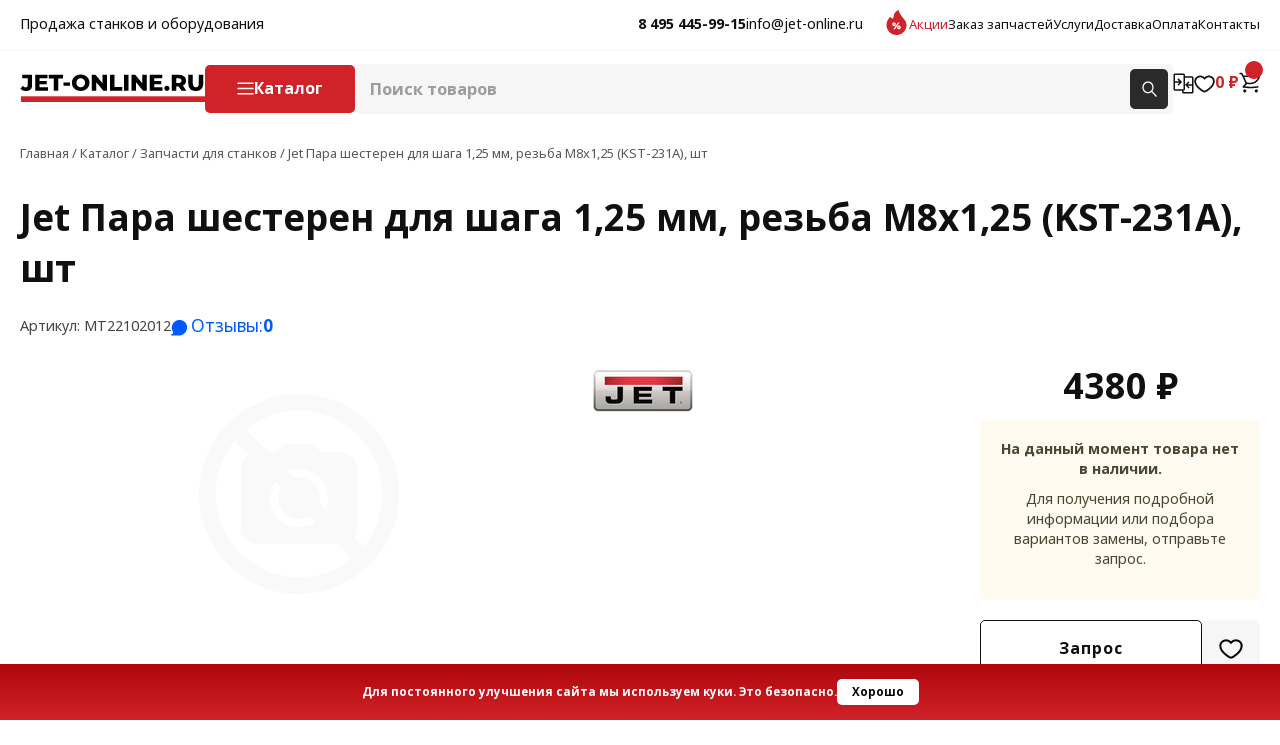

--- FILE ---
content_type: text/html; charset=utf-8
request_url: https://jet-online.ru/product/para-shesteren-dlia-shaga-1-25-mm-rezba-m8kh1-25-kst-231a-mt22102012/
body_size: 17659
content:
<!DOCTYPE html>
<html lang="ru">
    <head>
        <meta charset="utf-8">
        <meta http-equiv="x-ua-compatible" content="ie=edge">
        <meta name="viewport" content="width=device-width, initial-scale=1, shrink-to-fit=no, user-scalable=no">
        <title>Jet Пара шестерен для шага 1,25 мм, резьба М8х1,25 (KST-231A), шт MT22102012 цена, характеристики купить в интернет магазине jet-online.ru</title>
        <meta name="description" content="Запчасти для станков Пара шестерен для шага 1,25 мм, резьба М8х1,25 (KST-231A), шт, MT22102012 в наличии на складе в Москве. Купить за наличный безналичный расчет. Только качественный сертифицированный инструмент. Быстрая доставка до любого региона России.">
        <meta name="copyright" content="2026, ООО СТГ" />
        
        <link rel="apple-touch-icon" sizes="180x180" href="/apple-touch-icon.png"><link rel="icon" type="image/png" sizes="32x32" href="/favicon-32x32.png"><link rel="icon" type="image/png" sizes="16x16" href="/favicon-16x16.png"><link rel="mask-icon" href="/safari-pinned-tab.svg" color="#ffb800"><link rel="shortcut icon" href="/favicon.ico"><meta name="yandex-verification" content="1b8ba541df4527b3"><meta name="apple-mobile-web-app-title" content="JET-ONLINE"><meta name="application-name" content="JET-ONLINE"><meta name="msapplication-TileColor" content="#FFFFFF"><meta name="theme-color" content="#ffffff"><meta property="og:title" content="Пара шестерен для шага 1,25 мм, резьба М8х1,25 (KST-231A), шт"><meta property="og:description" content="Запчасти для станков Пара шестерен для шага 1,25 мм, резьба М8х1,25 (KST-231A), шт, MT22102012 в наличии на складе в Москве. Купить за наличный безналичный расчет. Только качественный сертифицированный инструмент. Быстрая доставка до любого региона России."><meta property="og:url" content="https://jet-online.ru/product/para-shesteren-dlia-shaga-1-25-mm-rezba-m8kh1-25-kst-231a-mt22102012/">
        
        

        <link rel="stylesheet" href="/static/css/style.css?d=27012026142357">
        
        <script>var page_objects = {};window.dataLayer = window.dataLayer || [];</script>
        <link rel="stylesheet" type="text/css" href="/static/lib/swiper-12.0.2/swiper-12.0.2.css"/>
<link rel="stylesheet" href="/static/css/product.css?d=27012026142357">
        

        <link href="/static/css/print.css" media="print" rel="stylesheet">
        
        
        <script async src="//widgets.mango-office.ru/site/33148"></script>
        
        <link rel="preload" href="/static/fonts/opensans/OpenSans-Regular.woff2" as="font" type="font/woff2" crossorigin>
<link rel="preload" href="/static/fonts/opensans/OpenSans-Regular.woff" as="font" type="font/woff" crossorigin>
<link rel="preload" href="/static/fonts/opensans/OpenSans-Regular.ttf" as="font" type="font/ttf" crossorigin>
<link rel="preload" href="/static/fonts/opensans/OpenSans-Regular.svg" as="font" type="font/svg" crossorigin>
<link rel="preload" href="/static/fonts/opensans/OpenSans-Regular.eot" as="font" type="font/eot" crossorigin>
<link rel="preload" href="/static/fonts/opensans/OpenSans-Italic.woff2" as="font" type="font/woff2" crossorigin>
<link rel="preload" href="/static/fonts/opensans/OpenSans-Italic.woff" as="font" type="font/woff" crossorigin>
<link rel="preload" href="/static/fonts/opensans/OpenSans-Italic.ttf" as="font" type="font/ttf" crossorigin>
<link rel="preload" href="/static/fonts/opensans/OpenSans-Italic.svg" as="font" type="font/svg" crossorigin>
<link rel="preload" href="/static/fonts/opensans/OpenSans-Italic.eot" as="font" type="font/eot" crossorigin>
<link rel="preload" href="/static/fonts/opensans/OpenSans-Bold.woff2" as="font" type="font/woff2" crossorigin>
<link rel="preload" href="/static/fonts/opensans/OpenSans-Bold.woff" as="font" type="font/woff" crossorigin>
<link rel="preload" href="/static/fonts/opensans/OpenSans-Bold.ttf" as="font" type="font/ttf" crossorigin>
<link rel="preload" href="/static/fonts/opensans/OpenSans-Bold.svg" as="font" type="font/svg" crossorigin>
<link rel="preload" href="/static/fonts/opensans/OpenSans-Bold.eot" as="font" type="font/eot" crossorigin>
<link rel="preload" href="/static/fonts/opensans/OpenSans-BoldItalic.woff2" as="font" type="font/woff2" crossorigin>
<link rel="preload" href="/static/fonts/opensans/OpenSans-BoldItalic.woff" as="font" type="font/woff" crossorigin>
<link rel="preload" href="/static/fonts/opensans/OpenSans-BoldItalic.ttf" as="font" type="font/ttf" crossorigin>
<link rel="preload" href="/static/fonts/opensans/OpenSans-BoldItalic.svg" as="font" type="font/svg" crossorigin>
<link rel="preload" href="/static/fonts/opensans/OpenSans-BoldItalic.eot" as="font" type="font/eot" crossorigin>

    </head>
    <body>
        


<!-- Yandex.Metrika counter -->
<script type="text/javascript" >
   (function(m,e,t,r,i,k,a){m[i]=m[i]||function(){(m[i].a=m[i].a||[]).push(arguments)};
   m[i].l=1*new Date();
   for (var j = 0; j < document.scripts.length; j++) {if (document.scripts[j].src === r) { return; }}
   k=e.createElement(t),a=e.getElementsByTagName(t)[0],k.async=1,k.src=r,a.parentNode.insertBefore(k,a)})
   (window, document, "script", "https://mc.yandex.ru/metrika/tag.js", "ym");

   ym(25777058, "init", {
        clickmap:true,
        trackLinks:true,
        accurateTrackBounce:true,
        webvisor:true,
        ecommerce:"dataLayer"
   });
</script>
<noscript><div><img src="https://mc.yandex.ru/watch/25777058" style="position:absolute; left:-9999px;" alt="" /></div></noscript>
<!-- /Yandex.Metrika counter -->



        <input type="hidden" name="csrfmiddlewaretoken" value="bvLlqJ6XbRQ1zzyQDMRxP29kv7YNvC6cn0WsNKwOcXlzdo1P0lYWNPxttqK3FDgd">

        <div class="content">

<script type="application/ld+json">
{
  "@context": "http://schema.org/",
  "@type": "Product",
  "name": "Jet Пара шестерен для шага 1,25 мм, резьба М8х1,25 (KST-231A), шт",
  
  "description": "Запчасти для станков Пара шестерен для шага 1,25 мм, резьба М8х1,25 (KST-231A), шт, MT22102012 в наличии на складе в Москве. Купить за наличный безналичный расчет. Только качественный сертифицированный инструмент. Быстрая доставка до любого региона России.",
  "sku": "MT22102012",
  "brand": {
    "@type": "Brand",
    "name": "Jet"
  },
  "offers": {
    "@type": "Offer",
    "priceCurrency": "RUB",
    "price": "4380.00",
    "availability": "http://schema.org/InStock"
  }
}
</script>

<div class="container">
    <div class="breadcrumbs" vocab="https://schema.org/" typeof="BreadcrumbList">
        <span property="itemListElement" typeof="ListItem">
            <a href="/" property="item" typeof="WebPage" title="Продажа станков и оборудования">
                <span property="name">Главная</span>
            </a>
            <meta property="position" content="1">
        </span> /
        <span property="itemListElement" typeof="ListItem">
            <a href="/catalog/" property="item" typeof="WebPage" title="Каталог станков и оборудования">
                <span property="name">Каталог</span>
            </a>
            <meta property="position" content="2">
        </span> /
        
        <span property="itemListElement" typeof="ListItem">
            <a href="/category/derevoobrabotka/zapchasti-dlia-stankov/" property="item" typeof="WebPage" title="Запчасти для станков">
                <span property="name">Запчасти для станков</span>
            </a>
            <meta property="position" content="3">
        </span> /
        
        <span property="itemListElement" typeof="ListItem">
            <span property="item" typeof="WebPage" title="JetПара шестерен для шага 1,25 мм, резьба М8х1,25 (KST-231A), шт">
                <span property="name" class="current-item">
                    Jet Пара шестерен для шага 1,25 мм, резьба М8х1,25 (KST-231A), шт
                </span>
            </span>
            <meta property="url" content="/product/para-shesteren-dlia-shaga-1-25-mm-rezba-m8kh1-25-kst-231a-mt22102012/">
            <meta property="position" content="3">
        </span>
  </div>
  
  
  <h1 title="Jet Пара шестерен для шага 1,25 мм, резьба М8х1,25 (KST-231A), шт купить" class="page-title">Jet Пара шестерен для шага 1,25 мм, резьба М8х1,25 (KST-231A), шт</h1>
      

      <div class="acticle-new-arrival flex-ac g20">
        <p>Артикул: MT22102012</p>
        
        
        <div class="go-to-reviews pointer">Отзывы: <b>0</b></div>
        
    </div>

  
      

  
</div>
<div class="container product-gallery-data">
  

    <div class="attributes">
        
        <div class="brand-series">
            <div class="d-flex g15">
            
            <a href="/brands/jet/" target="_blank" title="Jet">
                
                    <img src="https://jet-online.ru/media/cache/7b/a3/7ba339abcb78b47ad6ad12d1c7d9a4db.jpg" width="100" height="43" alt="Jet" loading="lazy" />
                
            </a>
            
            
            </div>
        </div>
        
        
        
        
        
    </div>

  




<div class="commercial flex-col g15">

    
        
            
                
                    
				<div class="product-price">
					<span class="price">4380 ₽</span>
					
				</div>

                    <div class="out-note text-center">  
                        <p class="bold">На данный момент товара нет в наличии.</p>
                        <p>Для получения подробной информации или подбора вариантов замены, отправьте запрос.</p>
                        					

                    </div>
                    <div class="product-actions">
                        <div class="request-info" data-pid="1027">Запрос</div>

                        <span class="add-to-favorites" data-pid="1027"></span>

                    </div>
                    <div class="found-cheaper pointer with-icon" data-pid="1027">Нашли дешевле? Сообщите</div>

                
            
        
    
        
    <span class="pointer with-icon add-to-compare" title="Добавить в сравнение" data-pid="1027" data-add="Добавить в сравнение" data-remove="Убрать из сравнения">Добавить в сравнение</span>


</div>

      <div class="gallery-container pos-rel flex-sb g20 over-hidden">
        
        <div class="no-img"></div>
    
    </div>

</div>



<div class="product-data">
    <div class="container flex-sb">
        <div>
            <div class="product-nav">
                <ul>
                    
                    
                    
                    
                    
                    
                    
                    
                </ul>
                <noindex>
                <div class="documents">
                    <a href="/api/generate_pdf/1027" class="offer" rel="nofollow" target="_blank">Коммерческое предложение</a>
                    
                    
                </div>
                </noindex>
            </div>
        </div>
        <div class="product-sections">
            
            
            
            
            
            
            
            
            
        </div>
    </div>
</div>








<div class="container section-reviews flex-sb">
    <div class="reviews">
        <div class="title flex-cb">
            <p class="fs15 bold">Отзывы</p>
            <div class="go-to-add-review pointer">Написать отзыв</div>
        </div>
        
        Ваш отзыв будет первым!
        
    </div>
    <div class="add-review">
        <div class="title bold fs15">Оставьте отзыв</div>
        
        <form action="/personal/review/1027/" method="post" id="FormReview" class="form" data-callback="recaptchaCallback">
            <input type="hidden" name="csrfmiddlewaretoken" value="bvLlqJ6XbRQ1zzyQDMRxP29kv7YNvC6cn0WsNKwOcXlzdo1P0lYWNPxttqK3FDgd">
            <span class="star-rating">
              <input type="radio" name="rating" value="1"><i></i>
              <input type="radio" name="rating" value="2"><i></i>
              <input type="radio" name="rating" value="3"><i></i>
              <input type="radio" name="rating" value="4"><i></i>
              <input type="radio" name="rating" value="5"><i></i>
            </span>
            <p>
    
    <input type="text" name="customer_name" class="form-control" placeholder="Ваше имя" required id="id_customer_name">
    
    
  </p>

  
  <p>
    
    <textarea name="comment" cols="40" rows="7" class="form-control" placeholder="Введите комментарий" style="resize: none;" required id="id_comment">
</textarea>
    
    
  </p>

  
  <p>
    
    <script src="https://www.google.com/recaptcha/api.js"></script>
<script type="text/javascript">
    // Submit function to be called, after reCAPTCHA was successful.
    var onSubmit_23eae8ff6b9e45509a2e16206da78799 = function(token) {
        console.log("reCAPTCHA validated for 'data-widget-uuid=\"23eae8ff6b9e45509a2e16206da78799\"'")
    };
</script>

<div
     class="g-recaptcha" data-sitekey="6LdXGoQqAAAAAJxCyOFchvOb-fcGCmvpAWwEp1JC" required id="id_captcha" data-widget-uuid="23eae8ff6b9e45509a2e16206da78799" data-callback="onSubmit_23eae8ff6b9e45509a2e16206da78799" data-size="normal"
>
</div>
    
    
      
    
  </p>
            <div class="confirm flex-ac g10"><input type="checkbox" name="confirm" /><p>Ознакомлен(а) и даю согласие на <a href="/privacy-policy/" target="_blank">обработку персональных данных</a> и условия <a href="/terms/">пользовательского соглашения</a>.</p></div>
            <button type="submit" class="btn btn-fill">Отправить</button>
        </form>
        
        
            
        
        
    </div>
</div>



</div>

        <header class="header">
        
            
            <div class="panel">
                <div class="container flex-cb">
                    <div class="slogan">Продажа станков и оборудования</div>
                    <div class="flex-ac g20">
                        <div class="contacts flex-ac g10">
                            <a href="tel:+74954459915" target="_blank" class="bold">8 495 445-99-15</a>
                            <a href="mailto:info@jet-online.ru" target="_blank">info@jet-online.ru</a>
                        </div>
                        <nav class="d-flex g15">
                            <a href="/special_offers/" class="mark" title="Акции">Акции</a>
                            <a href="/service/" title="Заказ запчастей">Заказ запчастей</a>
                            <a href="/offers/" title="Услуги">Услуги</a>
                            <a href="/delivery/" title="Доставка">Доставка</a>
                            <a href="/payment/" title="Оплата">Оплата</a>
                            <a href="/contacts/" title="Контакты">Контакты</a>
                            
                        </nav>                  
                    </div>
                </div>
            </div>

                    <div class="main-nav">
                <div class="container flex-cb g30">
                    <div class="hamburger"><div class="hamburger-box"><div class="hamburger-inner"></div></div></div>
                    <a href="/" title="JET-ONLINE.RU Продажа станков и оборудования"><img src="/static/assets/logo.svg" alt="JET-ONLINE.RU" class="logo"></a>
                    <div class="show-catalog flex-ac g15 bold fs11 br5 pointer">Каталог</div>
                    <div class="slogan">Продажа станков и оборудования</div>
                    <div class="search-form pos-rel br5">
                        <form action="/search/" method="GET">
                        <div class="search-container flex-sb g10">
                            <input value="" id="id_search_input" name="term" placeholder="Поиск товаров" data-default="Поиск товаров" autocomplete="off" spellcheck="false" type="text" maxlength="100" />
                            <button type="submit"></button>
                            <span class="clear-search"></span>
                            <div class="ajax-search-result"></div>
                        </div>
                        </form>
                    </div>
                    <div class="header-widget flex-cb g20 bold fs11">
                        
                            
                                
                                
                            
                        
                        <div class="compare-widget">
                            <a href="/compare/" title="Сравнение продуктов">
	<span></span>
</a>

                        </div>
                        <div class="favorites-widget">
                            <a href="/personal/favorites/" title="Избранное">
    <span></span>
    
</a>

                        </div>
                        <div class="cart-widget">
                            
<a href="/cart/" title="Корзина">
    <span class="flex-c"></span>
    0 ₽
</a>

                        </div>
                    </div>
                    <a href="tel:+74954459915" target="_blank" class="phone"></a>
                </div>
            </div>

        

<div class="product-header flex-ac">
	<div class="container flex-cb g20">
		<div class="title bold go-to-start pointer">Jet Пара шестерен для шага 1,25 мм, резьба М8х1,25 (KST-231A), шт</div>
		<div class="actions flex-ac g15">
			
				
				<div class="product-price">
					<span class="price">4380 ₽</span>
					
				</div>

			
			
				
					
						
							<div class="product-actions d-flex g15">
								<div class="request-info" data-pid="1027">Запрос</div>

								<span class="add-to-favorites" data-pid="1027"></span>

							</div>
						
					
				
			
		</div>
	</div>
</div>

        </header>

        <div class="overlay" id="catalog-window"><div class="container pos-rel"><div class="flex-cb g50"><a href="/" title="JET-ONLINE.RU Продажа станков и оборудования"><img src="/static/assets/logo.svg" alt="JET-ONLINE.RU" class="logo" loading="lazy" /></a><div class="search-form pos-rel br5"><form action="/search/"><div class="search-container flex-sb g10"><input value="" name="term" placeholder="Поиск товаров" data-default="Поиск товаров"autocomplete="off" spellcheck="false" type="text" maxlength="100" /><button type="submit"></button><span class="clear-search"></span><div class="ajax-search-result"></div></div></form></div><span class="close-win close-catalog"></span></div><p class="back"><span>Назад</span></p><div class="catalog d-flex g30 flex-wrap"><p class="title"><a href="/catalog/">Каталог</a></p><div><a href="/category/derevoobrabotka/" class="img-url"><img src="https://jet-online.ru//media/category_small_img/derevoobrabotka.jpg" loading="lazy" alt="" /></a><div><a href="/category/derevoobrabotka/" class="parent"><img src="https://jet-online.ru//media/category_small_img/derevoobrabotka.jpg" loading="lazy" alt="Деревообработка" />
                        Деревообработка
                    </a><div class="flex-col g5"><a href="/category/derevoobrabotka/vygodnye-komplekty/">Выгодные комплекты</a><a href="/category/derevoobrabotka/tsirkuliarnye-pily/">Циркулярные пилы</a><a href="/category/derevoobrabotka/fugovalnye-stanki/">Фуговальные станки</a><a href="/category/derevoobrabotka/lentochnopilnye-stanki-po-derevu/">Ленточнопильные станки по дереву</a><a href="/category/derevoobrabotka/reismusovye-stanki/">Рейсмусовые станки</a><a href="/category/derevoobrabotka/shlifovalnye-stanki/">Шлифовальные станки</a><p class="show-all bold fs11" data-cat="1">Все 24</p></div></div></div><div><a href="/category/metalloobrabotka/" class="img-url"><img src="https://jet-online.ru//media/category_small_img/metalloobrabotka.jpg" loading="lazy" alt="" /></a><div><a href="/category/metalloobrabotka/" class="parent"><img src="https://jet-online.ru//media/category_small_img/metalloobrabotka.jpg" loading="lazy" alt="Металлообработка" />
                        Металлообработка
                    </a><div class="flex-col g5"><a href="/category/metalloobrabotka/vygodnye-komplekty/">Выгодные комплекты</a><a href="/category/metalloobrabotka/lentochnopilnye-stanki/">Ленточнопильные станки</a><a href="/category/metalloobrabotka/sverlilnye-stanki/">Сверлильные станки</a><a href="/category/metalloobrabotka/frezerno-sverlilnye-stanki/">Фрезерно-сверлильные станки</a><a href="/category/metalloobrabotka/frezernye-stanki-po-metallu/">Фрезерные станки по металлу</a><a href="/category/metalloobrabotka/tokarnye-stanki/">Токарные станки</a><p class="show-all bold fs11" data-cat="2">Все 31</p></div></div></div><div><a href="/category/ruchnoi-instrument/" class="img-url"><img src="https://jet-online.ru//media/category_small_img/ruchnoi-instrument.jpg" loading="lazy" alt="" /></a><div><a href="/category/ruchnoi-instrument/" class="parent"><img src="https://jet-online.ru//media/category_small_img/ruchnoi-instrument.jpg" loading="lazy" alt="Ручной инструмент" />
                        Ручной инструмент
                    </a><div class="flex-col g5"><a href="/category/ruchnoi-instrument/tiski/">Тиски</a><a href="/category/ruchnoi-instrument/strubtsiny-i-zazhimy/">Струбцины и зажимы</a><a href="/category/ruchnoi-instrument/izmeritelnyi-instrument/">Измерительный инструмент</a><a href="/category/ruchnoi-instrument/steplery/">Степлеры</a><a href="/category/derevoobrabotka/aksessuary/zazhimy/">Зажимы</a><a href="/category/ruchnoi-instrument/reztsy-dlia-tokarnykh-rabot/">Резцы для токарных работ</a><p class="show-all bold fs11" data-cat="3">Все 29</p></div></div></div><div><a href="/category/abrazivnyi-instrument/" class="img-url"><img src="https://jet-online.ru//media/category_small_img/abr-kat.png" loading="lazy" alt="" /></a><div><a href="/category/abrazivnyi-instrument/" class="parent"><img src="https://jet-online.ru//media/category_small_img/abr-kat.png" loading="lazy" alt="Абразивный инструмент" />
                        Абразивный инструмент
                    </a><div class="flex-col g5"><a href="/category/abrazivnyi-instrument/shlifovalnye-sistemy-de-tero/">Шлифовальные системы DE-TERO</a><a href="/category/abrazivnyi-instrument/shlifovalnye-lenty/">Шлифовальные ленты</a><a href="/category/abrazivnyi-instrument/shlifovalnye-diski/">Шлифовальные круги на липучке</a><a href="/category/abrazivnyi-instrument/shlifovalnye-vtulki/">Шлифовальные втулки</a><a href="/category/abrazivnyi-instrument/shlifovalnyie-diski-na-velkro-podlozhke/">Шлифовальные диски на велкро-подложке</a></div></div></div><div><a href="/category/cverla-frezy-reztsy/" class="img-url"><img src="https://jet-online.ru//media/category_small_img/%D0%A0%D0%B5%D0%B7%D1%86%D1%8B_%D0%9F%D0%BE_%D0%9C%D0%B5%D1%82%D0%B0%D0%BB%D0%BB%D1%83_%D0%A1%D0%BE_%D0%A1%D0%BC%D0%B5%D0%BD%D0%BD%D1%8B%D0%BC%D0%B8_%D0%9F%D0%BB%D0%B0%D1%81%D1%82%D0%B8%D0%BD%D0%B0%D0%BC%D0%B8_psjAiv3.JPG" loading="lazy" alt="" /></a><div><a href="/category/cverla-frezy-reztsy/" class="parent"><img src="https://jet-online.ru//media/category_small_img/%D0%A0%D0%B5%D0%B7%D1%86%D1%8B_%D0%9F%D0%BE_%D0%9C%D0%B5%D1%82%D0%B0%D0%BB%D0%BB%D1%83_%D0%A1%D0%BE_%D0%A1%D0%BC%D0%B5%D0%BD%D0%BD%D1%8B%D0%BC%D0%B8_%D0%9F%D0%BB%D0%B0%D1%81%D1%82%D0%B8%D0%BD%D0%B0%D0%BC%D0%B8_psjAiv3.JPG" loading="lazy" alt="Сверла, фрезы, резцы" />
                        Сверла, фрезы, резцы
                    </a><div class="flex-col g5"><a href="/category/tokarnye-reztsy-po-metallu/">Токарные резцы по металлу</a><a href="/category/cverla-frezy-reztsy/kontsevye-frezy/">Концевые фрезы</a><a href="/category/frezy/nasadnye-frezy/">Насадные фрезы</a><a href="/category/cverla-frezy-reztsy/sverla-po-derevu/">Сверла по дереву</a><a href="/category/sverla-frezy-reztsy/sverla-po-metallu/">Сверла по металлу</a><a href="/category/frezy/frezy-po-metallu/">Фрезы по металлу</a><p class="show-all bold fs11" data-cat="5">Все 15</p></div></div></div><div><a href="/category/derevoobrabotka/zapchasti-dlia-stankov/" class="img-url"><img src="https://jet-online.ru//media/category_small_img/%D0%A1%D0%BD%D0%B8%D0%BC%D0%BE%D0%BA_%D1%8D%D0%BA%D1%80%D0%B0%D0%BD%D0%B0_2026-01-19_%D0%B2_20.06.02.png" loading="lazy" alt="" /></a><div><a href="/category/derevoobrabotka/zapchasti-dlia-stankov/" class="parent"><img src="https://jet-online.ru//media/category_small_img/%D0%A1%D0%BD%D0%B8%D0%BC%D0%BE%D0%BA_%D1%8D%D0%BA%D1%80%D0%B0%D0%BD%D0%B0_2026-01-19_%D0%B2_20.06.02.png" loading="lazy" alt="Запчасти для станков" />
                        Запчасти для станков
                    </a><div class="flex-col g5"></div></div></div><div><a href="/category/ruchnoi-instrument/smazochnoe-oborudovanie/" class="img-url"><img src="https://jet-online.ru//media/category_small_img/smazochnoe-oborudovanie.jpg" loading="lazy" alt="" /></a><div><a href="/category/ruchnoi-instrument/smazochnoe-oborudovanie/" class="parent"><img src="https://jet-online.ru//media/category_small_img/smazochnoe-oborudovanie.jpg" loading="lazy" alt="Смазочное оборудование" />
                        Смазочное оборудование
                    </a><div class="flex-col g5"><a href="/category/ruchnoi-instrument/smazochnoe-oborudovanie/shpritsy-dlia-smazki/">Смазочные шприцы</a><a href="/category/ruchnoi-instrument/smazochnoe-oborudovanie/shpritsy-perekachnye/">Шприцы перекачные</a><a href="/category/ruchnoi-instrument/smazochnoe-oborudovanie/raskhodomery/">Расходомеры</a><a href="/category/ruchnoi-instrument/smazochnoe-oborudovanie/nasosy/">Насосы</a><a href="/category/ruchnoi-instrument/smazochnoe-oborudovanie/maslenki/">Масленки</a><a href="/category/ruchnoi-instrument/smazochnoe-oborudovanie/solidonagnetateli/">Нагнетатели смазки</a><p class="show-all bold fs11" data-cat="7">Все 7</p></div></div></div><div><a href="/category/gruzovoe-oborudovanie/" class="img-url"><img src="https://jet-online.ru//media/category_small_img/G-kat.jpg" loading="lazy" alt="" /></a><div><a href="/category/gruzovoe-oborudovanie/" class="parent"><img src="https://jet-online.ru//media/category_small_img/G-kat.jpg" loading="lazy" alt="Грузовое оборудование" />
                        Грузовое оборудование
                    </a><div class="flex-col g5"><a href="/category/gruzovoe-oborudovanie/vesy/">Весы</a><a href="/category/gruzovoe-oborudovanie/rolgangi-rolikovye-opory/">Рольганги (роликовые опоры)</a><a href="/category/gruzovoe-oborudovanie/karetki-dlia-tali-podvizhnye-tip-gt/">Каретки для тали, подвижные тип GT</a><a href="/category/gruzovoe-oborudovanie/tali-elektricheskie-tip-wrh-kanatnye/">Тали электрические</a><a href="/category/gruzovoe-oborudovanie/elektrokaretka-tip-wrt/">Электрокаретка тип WRT</a><a href="/category/gruzovoe-oborudovanie/tali-statsionarnye-tip-smha/">Тали стационарные  тип SMHA</a><p class="show-all bold fs11" data-cat="8">Все 11</p></div></div></div><div><a href="/category/elektroinstrument/" class="img-url"><img src="https://jet-online.ru//media/category_small_img/pily-tsirkuliarnye-i-pogruzhnye_MrCiTXL.jpg" loading="lazy" alt="" /></a><div><a href="/category/elektroinstrument/" class="parent"><img src="https://jet-online.ru//media/category_small_img/pily-tsirkuliarnye-i-pogruzhnye_MrCiTXL.jpg" loading="lazy" alt="Электроинструмент" />
                        Электроинструмент
                    </a><div class="flex-col g5"><a href="/category/elektroinstrument/frezernye-i-pilnye-stoly/">Фрезерные и пильные столы</a><a href="/category/elektroinstrument/osnastka-dlia-elektroinstrumenta/">Оснастка для электроинструмента</a><a href="/category/elektroinstrument/pily-tsirkuliarnye-i-pogruzhnye/">Пилы циркулярные и погружные</a><a href="/category/elektroinstrument/dreli-i-shurupoverty/">Дрели и Шуруповерты</a><a href="/category/elektroinstrument/pylesosy/">Пылесосы</a><a href="/category/elektroinstrument/shlifovalnye-mashinki/">Шлифовальные машинки</a><p class="show-all bold fs11" data-cat="9">Все 22</p></div></div></div><div><a href="/category/frezy/" class="img-url"><img src="https://jet-online.ru//media/category_small_img/%D0%9A%D0%9E%D0%9D%D0%A6%D0%95%D0%92%D0%AB%D0%95_%D0%A4%D0%A0%D0%95%D0%97%D0%AB.jpg" loading="lazy" alt="" /></a><div><a href="/category/frezy/" class="parent"><img src="https://jet-online.ru//media/category_small_img/%D0%9A%D0%9E%D0%9D%D0%A6%D0%95%D0%92%D0%AB%D0%95_%D0%A4%D0%A0%D0%95%D0%97%D0%AB.jpg" loading="lazy" alt="Фрезы" />
                        Фрезы
                    </a><div class="flex-col g5"><a href="/category/derevoobrabotka/aksessuary/kontsevye-frezy/">Концевые фрезы по дереву</a><a href="/category/frezy/nasadnye-frezy-po-derevu/">Насадные фрезы по дереву</a><a href="/category/category/frezi/frezi-po-metallu/">Фрезы по металлам</a><a href="/category/frezy/nabory-frez/">Наборы фрез</a><a href="/category/frezy/kromochnye-frezy/">Кромочные фрезы</a><a href="/category/frezy/konusnye-frezy/">Конусные фрезы</a></div></div></div><div><a href="/category/pnevmo/" class="img-url"><img src="https://jet-online.ru//media/category_small_img/kompressory-i-pnevmoinstrument.jpg" loading="lazy" alt="" /></a><div><a href="/category/pnevmo/" class="parent"><img src="https://jet-online.ru//media/category_small_img/kompressory-i-pnevmoinstrument.jpg" loading="lazy" alt="Пневматика" />
                        Пневматика
                    </a><div class="flex-col g5"><a href="/category/pnevmatika/kompressory/">Компрессоры</a><a href="/category/elektroinstrument/kompressory-i-pnevmoinstrument/shpilkozabivateli-pnevmaticheskie/">Шпилькозабиватели пневматические</a><a href="/category/pnevmatika/prinadlezhnosti-dlia-pnevmoinstrumenta/">Принадлежности для пневмоинструмента</a><a href="/category/elektroinstrument/kompressory-i-pnevmoinstrument/raskhodnye-materialy-dlia-gvozdezabivnogo-instrumenta/">Расходные материалы для гвоздезабивного инструмента</a><a href="/category/elektroinstrument/kompressory-i-pnevmoinstrument/skobozabivnye-pistolety-pnevmaticheskie/">Скобозабивные пистолеты пневматические</a><a href="/category/elektroinstrument/kompressory-i-pnevmoinstrument/gvozdezabivnye-pistolety-pnevmaticheskie/">Гвоздезабивные пистолеты пневматические</a></div></div></div></div><div class="childs"><div class="child category-1"><p class="title"><a href="/category/derevoobrabotka/">Деревообработка</a></p><div class="d-flex flex-wrap g20"><div><a href="/category/derevoobrabotka/vygodnye-komplekty/"><img src="/media/category_small_img/vygodnye-komplekty.jpg" loading="lazy" alt="Выгодные комплекты" />
                            Выгодные комплекты
                        </a></div><div><a href="/category/derevoobrabotka/tsirkuliarnye-pily/"><img src="/media/category_small_img/tsirkuliarnye-pily.jpg" loading="lazy" alt="Циркулярные пилы" />
                            Циркулярные пилы
                        </a></div><div><a href="/category/derevoobrabotka/fugovalnye-stanki/"><img src="/media/category_small_img/fugovalnye-stanki.jpg" loading="lazy" alt="Фуговальные станки" />
                            Фуговальные станки
                        </a></div><div><a href="/category/derevoobrabotka/lentochnopilnye-stanki-po-derevu/"><img src="/media/category_small_img/lentochnopilnye-stanki-po-derevu.jpg" loading="lazy" alt="Ленточнопильные станки по дереву" />
                            Ленточнопильные станки по дереву
                        </a></div><div><a href="/category/derevoobrabotka/reismusovye-stanki/"><img src="/media/category_small_img/reismusovye-stanki.jpg" loading="lazy" alt="Рейсмусовые станки" />
                            Рейсмусовые станки
                        </a></div><div><a href="/category/derevoobrabotka/shlifovalnye-stanki/"><img src="/media/category_small_img/shlifovalnye-stanki.jpg" loading="lazy" alt="Шлифовальные станки" />
                            Шлифовальные станки
                        </a></div><div><a href="/category/derevoobrabotka/tokarnye-stanki-po-derevu/"><img src="/media/category_small_img/tokarnye-stanki-po-derevu.jpg" loading="lazy" alt="Токарные станки по дереву" />
                            Токарные станки по дереву
                        </a></div><div><a href="/category/derevoobrabotka/frezernye-stanki/"><img src="/media/category_small_img/frezernye-stanki.jpg" loading="lazy" alt="Фрезерные станки" />
                            Фрезерные станки
                        </a></div><div><a href="/category/derevoobrabotka/pylesosy-struzhkootsosy/"><img src="/media/category_small_img/pylesosy-struzhkootsosy.jpg" loading="lazy" alt="Пылесосы, стружкоотсосы" />
                            Пылесосы, стружкоотсосы
                        </a></div><div><a href="/category/derevoobrabotka/fugovalno-reismusovye-stanki/"><img src="/media/category_small_img/fugovalno-reismusovye-stanki.jpg" loading="lazy" alt="Фуговально-рейсмусовые станки" />
                            Фуговально-рейсмусовые станки
                        </a></div><div><a href="/category/derevoobrabotka/formatno-raskroechnye-stanki/"><img src="/media/category_small_img/formatno-raskroechnye-stanki.JPG" loading="lazy" alt="Форматно-раскроечные станки" />
                            Форматно-раскроечные станки
                        </a></div><div><a href="/category/derevoobrabotka/pazovalno-dolbezhnye-stanki/"><img src="/media/category_small_img/pazovalno-dolbezhnye-stanki.jpg" loading="lazy" alt="Долбежно-Пазовальные станки" />
                            Долбежно-Пазовальные станки
                        </a></div><div><a href="/category/derevoobrabotka/brashirovalnye-stanki/"><img src="/media/category_small_img/brashirovalnye-stanki.jpg" loading="lazy" alt="Брашировальные станки" />
                            Брашировальные станки
                        </a></div><div><a href="/category/derevoobrabotka/tortsovochnye-pily/"><img src="/media/category_small_img/tortsovochnye-pily.jpg" loading="lazy" alt="Торцовочные пилы" />
                            Торцовочные пилы
                        </a></div><div><a href="/category/derevoobrabotka/lobziki-elektricheskie/"><img src="/media/category_small_img/lobziki-elektricheskie.png" loading="lazy" alt="Лобзики электрические" />
                            Лобзики электрические
                        </a></div><div><a href="/category/derevoobrabotka/kombinirovannye-stanki/"><img src="/media/category_small_img/kombinirovannye-stanki.jpg" loading="lazy" alt="Комбинированные станки" />
                            Комбинированные станки
                        </a></div><div><a href="/category/derevoobrabotka/sverlilnye-stanki-po-derevu/"><img src="/media/category_small_img/sverlilnye-stanki-po-derevu.jpg" loading="lazy" alt="Сверлильные станки по дереву" />
                            Сверлильные станки по дереву
                        </a></div><div><a href="/category/derevoobrabotka/kromkooblitsovochnye-stanki/"><img src="/media/category_small_img/kromkooblitsovochnye-stanki.jpg" loading="lazy" alt="Кромкооблицовочные станки" />
                            Кромкооблицовочные станки
                        </a></div><div><a href="/category/derevoobrabotka/ustroistva-podachi/"><img src="/media/category_small_img/ustroistva-podachi.jpg" loading="lazy" alt="Устройства подачи" />
                            Устройства подачи
                        </a></div><div><a href="/category/derevoobrabotka/rezhushchii-instrument-po-derevu/"><img src="/media/category_small_img/%D0%A8%D0%B0%D0%B1%D0%BB%D0%BE%D0%BD_300x300_px.jpg" loading="lazy" alt="Режущий инструмент по дереву" />
                            Режущий инструмент по дереву
                        </a></div><div><a href="/category/derevoobrabotka/sistemy-filtratsii-vozdukha/"><img src="/media/category_small_img/pm1200-sistema-filtratsii-vozdukha-44177.png" loading="lazy" alt="Системы фильтрации воздуха" />
                            Системы фильтрации воздуха
                        </a></div><div><a href="/category/derevoobrabotka/aksessuary/"><img src="/media/category_small_img/kat_akk_1.jpg" loading="lazy" alt="Аксессуары" />
                            Аксессуары
                        </a></div><div><a href="/category/derevoobrabotka/zhurnal-wood-master/"><img src="/media/category_small_img/zhurnal-wood-master.jpg" loading="lazy" alt="Журнал WOOD-МАСТЕР" />
                            Журнал WOOD-МАСТЕР
                        </a></div><div><a href="/category/derevoobrabotka/klei-masla-voski-laki/"><img src="/media/category_small_img/klei-masla-voski-laki.jpg" loading="lazy" alt="Клеи, масла, воски, лаки" />
                            Клеи, масла, воски, лаки
                        </a></div></div></div><div class="child category-2"><p class="title"><a href="/category/metalloobrabotka/">Металлообработка</a></p><div class="d-flex flex-wrap g20"><div><a href="/category/metalloobrabotka/vygodnye-komplekty/"><img src="/media/category_small_img/vygodnye-komplekty_dClT1bO.jpg" loading="lazy" alt="Выгодные комплекты" />
                            Выгодные комплекты
                        </a></div><div><a href="/category/metalloobrabotka/lentochnopilnye-stanki/"><img src="/media/category_small_img/lentochnopilnye-stanki.jpg" loading="lazy" alt="Ленточнопильные станки" />
                            Ленточнопильные станки
                        </a></div><div><a href="/category/metalloobrabotka/sverlilnye-stanki/"><img src="/media/category_small_img/sverlilnye-stanki.jpeg" loading="lazy" alt="Сверлильные станки" />
                            Сверлильные станки
                        </a></div><div><a href="/category/metalloobrabotka/frezerno-sverlilnye-stanki/"><img src="/media/category_small_img/frezerno-sverlilnye-stanki.jpg" loading="lazy" alt="Фрезерно-сверлильные станки" />
                            Фрезерно-сверлильные станки
                        </a></div><div><a href="/category/metalloobrabotka/frezernye-stanki-po-metallu/"><img src="/media/category_small_img/frezernye-stanki-po-metallu.jpg" loading="lazy" alt="Фрезерные станки по металлу" />
                            Фрезерные станки по металлу
                        </a></div><div><a href="/category/metalloobrabotka/tokarnye-stanki/"><img src="/media/category_small_img/tokarnye-stanki.png" loading="lazy" alt="Токарные станки" />
                            Токарные станки
                        </a></div><div><a href="/category/metalloobrabotka/rezhushchii-instrument/"><img src="/media/category_small_img/ri_kat.jpg" loading="lazy" alt="Режущий инструмент" />
                            Режущий инструмент
                        </a></div><div><a href="/category/metalloobrabotka/soputstvuiushchie-tovary/"><img src="/media/category_small_img/soputstvuiushchie-tovary.jpg" loading="lazy" alt="Сопутствующие товары" />
                            Сопутствующие товары
                        </a></div><div><a href="/category/metalloobrabotka/zatochnye-stanki/"><img src="/media/category_small_img/zatochnye-stanki.jpg" loading="lazy" alt="Точильные (заточные) станки" />
                            Точильные (заточные) станки
                        </a></div><div><a href="/category/metalloobrabotka/otreznye-diskovye-pily/"><img src="/media/category_small_img/otreznye-diskovye-pily.jpg" loading="lazy" alt="Труборезы и отрезные дисковые пилы" />
                            Труборезы и отрезные дисковые пилы
                        </a></div><div><a href="/category/metalloobrabotka/shlifovalnye-stanki/"><img src="/media/category_small_img/shlifovalnye-stanki_R6v3v3a.jpg" loading="lazy" alt="Шлифовальные станки" />
                            Шлифовальные станки
                        </a></div><div><a href="/category/metalloobrabotka/ploskoshlifovalnye-stanki/"><img src="/media/category_small_img/pl-shlifovalnye-stanki.jpg" loading="lazy" alt="Плоскошлифовальные станки" />
                            Плоскошлифовальные станки
                        </a></div><div><a href="/category/metalloobrabotka/nozhnitsy-po-metallu/"><img src="/media/category_small_img/nozhnitsy-po-metallu.jpg" loading="lazy" alt="Рычажные ножницы по металлу" />
                            Рычажные ножницы по металлу
                        </a></div><div><a href="/category/metalloobrabotka/trubogiby-i-profilegiby/"><img src="/media/category_small_img/trubogiby-i-profilegiby.jpg" loading="lazy" alt="Трубогибы и Профилегибы" />
                            Трубогибы и Профилегибы
                        </a></div><div><a href="/category/metalloobrabotka/pressy/"><img src="/media/category_small_img/pr.jpg" loading="lazy" alt="Прессы для металла" />
                            Прессы для металла
                        </a></div><div><a href="/category/metalloobrabotka/zachistnye-stanki/"><img src="/media/category_small_img/zachistnye-stanki.jpg" loading="lazy" alt="Зачистные станки" />
                            Зачистные станки
                        </a></div><div><a href="/category/metalloobrabotka/magnitnye-sverlilnye-stanki/"><img src="/media/category_small_img/mm2.jpg" loading="lazy" alt="Магнитные сверлильные станки" />
                            Магнитные сверлильные станки
                        </a></div><div><a href="/category/metalloobrabotka/tokarnye-stanki/tsifrovaia-indikatsiia-dro/"><img src="/media/category_small_img/tsifrovaia-indikatsiia-dro.jpg" loading="lazy" alt="Цифровая индикация (DRO)" />
                            Цифровая индикация (DRO)
                        </a></div><div><a href="/category/metalloobrabotka/valtsy/"><img src="/media/category_small_img/vv.jpg" loading="lazy" alt="Вальцовочные станки" />
                            Вальцовочные станки
                        </a></div><div><a href="/category/metalloobrabotka/gilotiny/"><img src="/media/category_small_img/g_40N.jpg" loading="lazy" alt="Гильотинные ножницы" />
                            Гильотинные ножницы
                        </a></div><div><a href="/category/metalloobrabotka/zigovochnye-stanki/"><img src="/media/category_small_img/zz.jpg" loading="lazy" alt="Зиговочные станки" />
                            Зиговочные станки
                        </a></div><div><a href="/category/metalloobrabotka/listogiby/"><img src="/media/category_small_img/listogibochnyi.jpg" loading="lazy" alt="Листогибы" />
                            Листогибы
                        </a></div><div><a href="/category/metalloobrabotka/kombinirovanniye-stanki-dlia-obrabotki-lista/"><img src="/media/category_small_img/komb.jpg" loading="lazy" alt="Комбинированные станки для обработки листа" />
                            Комбинированные станки для обработки листа
                        </a></div><div><a href="/category/metalloobrabotka/stanki-dlia-formovki-metalla/"><img src="/media/category_small_img/fl-2.jpg" loading="lazy" alt="Станки для формовки металла" />
                            Станки для формовки металла
                        </a></div><div><a href="/category/metalloobrabotka/stanki-dlia-proizvodstva-vozdukhovodov/"><img src="/media/category_small_img/vv_kGJ5fIq.jpg" loading="lazy" alt="Станки для производства воздуховодов" />
                            Станки для производства воздуховодов
                        </a></div><div><a href="/category/metalloobrabotka/ugovysechnye-stanki/"><img src="/media/category_small_img/hn.jpg" loading="lazy" alt="Угловысечные станки" />
                            Угловысечные станки
                        </a></div><div><a href="/category/metalloobrabotka/razmatyvateli-rulonov/"><img src="/media/category_small_img/rr-kat.jpg" loading="lazy" alt="Разматыватели рулонов" />
                            Разматыватели рулонов
                        </a></div><div><a href="/category/metalloobrabotka/kuznechnoe-oborudovanie/"><img src="/media/category_small_img/ko.jpg" loading="lazy" alt="Кузнечное оборудование" />
                            Кузнечное оборудование
                        </a></div><div><a href="/category/metalloobrabotka/soputstvuiushchie-tovary/rolikovye-opory-rolgangi/"><img src="/media/category_small_img/rolikovye-opory-rolgangi.jpg" loading="lazy" alt="Роликовые опоры (Рольганги)" />
                            Роликовые опоры (Рольганги)
                        </a></div><div><a href="/category/metalloobrabotka/faskosnimateli/"><img src="/media/category_small_img/01.jpg" loading="lazy" alt="Фаскосниматели" />
                            Фаскосниматели
                        </a></div><div><a href="/category/metalloobrabotka/stanki-dlia-konusovaniia-trub/"><img src="/media/category_small_img/kt.jpg" loading="lazy" alt="Станки для конусования труб" />
                            Станки для конусования труб
                        </a></div></div></div><div class="child category-3"><p class="title"><a href="/category/ruchnoi-instrument/">Ручной инструмент</a></p><div class="d-flex flex-wrap g20"><div><a href="/category/ruchnoi-instrument/tiski/"><img src="/media/category_small_img/tiski.jpg" loading="lazy" alt="Тиски" />
                            Тиски
                        </a></div><div><a href="/category/ruchnoi-instrument/strubtsiny-i-zazhimy/"><img src="/media/category_small_img/strub.jpg" loading="lazy" alt="Струбцины и зажимы" />
                            Струбцины и зажимы
                        </a></div><div><a href="/category/ruchnoi-instrument/izmeritelnyi-instrument/"><img src="/media/category_small_img/izmeritelnyi-instrument.jpg" loading="lazy" alt="Измерительный инструмент" />
                            Измерительный инструмент
                        </a></div><div><a href="/category/ruchnoi-instrument/steplery/"><img src="/media/category_small_img/str-kat.jpg" loading="lazy" alt="Степлеры" />
                            Степлеры
                        </a></div><div><a href="/category/derevoobrabotka/aksessuary/zazhimy/"><img src="/media/category_small_img/36683-kat.jpg" loading="lazy" alt="Зажимы" />
                            Зажимы
                        </a></div><div><a href="/category/ruchnoi-instrument/reztsy-dlia-tokarnykh-rabot/"><img src="/media/category_small_img/reztsy-dlia-tokarnykh-rabot.jpg" loading="lazy" alt="Резцы для токарных работ" />
                            Резцы для токарных работ
                        </a></div><div><a href="/category/ruchnoi-instrument/stameski/"><img src="/media/category_small_img/stameski.jpg" loading="lazy" alt="Стамески" />
                            Стамески
                        </a></div><div><a href="/category/ruchnoi-instrument/reztsy-dlia-ruchnoi-rezki/"><img src="/media/category_small_img/reztsy-dlia-ruchnoi-rezki.jpg" loading="lazy" alt="Резцы для ручной резки" />
                            Резцы для ручной резки
                        </a></div><div><a href="/category/ruchnoi-instrument/verstaki/"><img src="/media/category_small_img/verstaki.jpg" loading="lazy" alt="Верстаки" />
                            Верстаки
                        </a></div><div><a href="/category/ruchnoi-instrument/sredstva-individualnoi-zashchity/"><img src="/media/category_small_img/sredstva-individualnoi-zashchity.jpg" loading="lazy" alt="Средства индивидуальной защиты" />
                            Средства индивидуальной защиты
                        </a></div><div><a href="/category/ruchnoi-instrument/gubtsevyi-instrument/"><img src="/media/category_small_img/gubtsevyi-instrument.jpg" loading="lazy" alt="Губцевый инструмент" />
                            Губцевый инструмент
                        </a></div><div><a href="/category/ruchnoi-instrument/kusachki-bokorezy/"><img src="/media/category_small_img/kusachki-bokorezy.jpg" loading="lazy" alt="Кусачки, бокорезы" />
                            Кусачки, бокорезы
                        </a></div><div><a href="/category/ruchnoi-instrument/nabory-instrumentov/"><img src="/media/category_small_img/nabory-instrumentov.jpg" loading="lazy" alt="Наборы инструментов" />
                            Наборы инструментов
                        </a></div><div><a href="/category/ruchnoi-instrument/instrument-dlia-zatochki/"><img src="/media/category_small_img/instrument-dlia-zatochki.jpg" loading="lazy" alt="Инструмент для заточки" />
                            Инструмент для заточки
                        </a></div><div><a href="/category/ruchnoi-instrument/iashchiki-i-sumki-dlia-instrumenta/"><img src="/media/category_small_img/iashchiki-i-sumki-dlia-instrumenta.jpg" loading="lazy" alt="Ящики и сумки для инструмента" />
                            Ящики и сумки для инструмента
                        </a></div><div><a href="/category/ruchnoi-instrument/molotki-kiianki/"><img src="/media/category_small_img/molotki-kiianki.jpg" loading="lazy" alt="Молотки, киянки" />
                            Молотки, киянки
                        </a></div><div><a href="/category/ruchnoi-instrument/nozhovki/"><img src="/media/category_small_img/nozhovki.jpg" loading="lazy" alt="Ножовки" />
                            Ножовки
                        </a></div><div><a href="/category/ruchnoi-instrument/konduktory/"><img src="/media/category_small_img/konduktor-dlya-sborki-korpusnoj-mebeli-dga-3-woodwork_d0j31ex-71285.jpg" loading="lazy" alt="Кондукторы" />
                            Кондукторы
                        </a></div><div><a href="/category/ruchnoi-instrument/gvozdodery-montirovki/"><img src="/media/category_small_img/gvozdodery-montirovki.jpg" loading="lazy" alt="Гвоздодеры, монтировки" />
                            Гвоздодеры, монтировки
                        </a></div><div><a href="/category/ruchnoi-instrument/prisposobleniia-dlia-soedineniia/"><img src="/media/category_small_img/prisposobleniia-dlia-soedineniia.jpg" loading="lazy" alt="Приспособления для соединения" />
                            Приспособления для соединения
                        </a></div><div><a href="/category/ruchnoi-instrument/gazovoe-oborudovanie/"><img src="/media/category_small_img/gazovoe-oborudovanie.jpeg" loading="lazy" alt="Газовое оборудование" />
                            Газовое оборудование
                        </a></div><div><a href="/category/ruchnoi-instrument/kuvaldy-i-topory/"><img src="/media/category_small_img/kuvaldy-i-topory.jpg" loading="lazy" alt="Кувалды и топоры" />
                            Кувалды и топоры
                        </a></div><div><a href="/category/ruchnoi-instrument/napilniki-nadfili/"><img src="/media/category_small_img/napilniki-nadfili.jpg" loading="lazy" alt="Напильники, надфили" />
                            Напильники, надфили
                        </a></div><div><a href="/category/ruchnoi-instrument/rubanki/"><img src="/media/category_small_img/rubanki_a7TDj5L.jpg" loading="lazy" alt="Рубанки" />
                            Рубанки
                        </a></div><div><a href="/category/ruchnoi-instrument/otvertki/"><img src="/media/category_small_img/otvertki.jpg" loading="lazy" alt="Отвертки" />
                            Отвертки
                        </a></div><div><a href="/category/ruchnoi-instrument/bity/"><img src="/media/category_small_img/bity.jpg" loading="lazy" alt="Биты" />
                            Биты
                        </a></div><div><a href="/category/ruchnoi-instrument/prochee/"><img src="/media/category_small_img/prochee.jpg" loading="lazy" alt="Прочее" />
                            Прочее
                        </a></div><div><a href="/category/ruchnoi-instrument/nozhnitsy-po-metallu-ruchnye/"><img src="/media/category_small_img/nozhnitsy-po-metallu-ruchnye.jpeg" loading="lazy" alt="Ножницы по металлу ручные" />
                            Ножницы по металлу ручные
                        </a></div><div><a href="/category/ruchnoi-instrument/nozhi/"><img src="/media/category_small_img/nozhi.jpg" loading="lazy" alt="Ножи" />
                            Ножи
                        </a></div></div></div><div class="child category-4"><p class="title"><a href="/category/abrazivnyi-instrument/">Абразивный инструмент</a></p><div class="d-flex flex-wrap g20"><div><a href="/category/abrazivnyi-instrument/shlifovalnye-sistemy-de-tero/"><img src="/media/category_small_img/dt-kat2.jpg" loading="lazy" alt="Шлифовальные системы DE-TERO" />
                            Шлифовальные системы DE-TERO
                        </a></div><div><a href="/category/abrazivnyi-instrument/shlifovalnye-lenty/"><img src="/media/category_small_img/shliflenta-kat2.png" loading="lazy" alt="Шлифовальные ленты" />
                            Шлифовальные ленты
                        </a></div><div><a href="/category/abrazivnyi-instrument/shlifovalnye-diski/"><img src="/media/category_small_img/sd-kat.jpg" loading="lazy" alt="Шлифовальные круги на липучке" />
                            Шлифовальные круги на липучке
                        </a></div><div><a href="/category/abrazivnyi-instrument/shlifovalnye-vtulki/"><img src="/media/category_small_img/shlifvt-kat_for8AuC.png" loading="lazy" alt="Шлифовальные втулки" />
                            Шлифовальные втулки
                        </a></div><div><a href="/category/abrazivnyi-instrument/shlifovalnyie-diski-na-velkro-podlozhke/"><img src="/media/category_small_img/velcro-kat.png" loading="lazy" alt="Шлифовальные диски на велкро-подложке" />
                            Шлифовальные диски на велкро-подложке
                        </a></div></div></div><div class="child category-5"><p class="title"><a href="/category/cverla-frezy-reztsy/">Сверла, фрезы, резцы</a></p><div class="d-flex flex-wrap g20"><div><a href="/category/tokarnye-reztsy-po-metallu/"><img src="/media/category_small_img/reztsy-so-smennymi-plastinami_ufvNNWA.jpg" loading="lazy" alt="Токарные резцы по металлу" />
                            Токарные резцы по металлу
                        </a></div><div><a href="/category/cverla-frezy-reztsy/kontsevye-frezy/"><img src="/media/category_small_img/kontsevye-frezy.jpg" loading="lazy" alt="Концевые фрезы" />
                            Концевые фрезы
                        </a></div><div><a href="/category/frezy/nasadnye-frezy/"><img src="/media/category_small_img/nasadnye-frezy.JPG" loading="lazy" alt="Насадные фрезы" />
                            Насадные фрезы
                        </a></div><div><a href="/category/cverla-frezy-reztsy/sverla-po-derevu/"><img src="/media/category_small_img/sverla.JPG" loading="lazy" alt="Сверла по дереву" />
                            Сверла по дереву
                        </a></div><div><a href="/category/sverla-frezy-reztsy/sverla-po-metallu/"><img src="/media/category_small_img/%D0%A1%D0%BD%D0%B8%D0%BC%D0%BE%D0%BA_4ZeR11x.png" loading="lazy" alt="Сверла по металлу" />
                            Сверла по металлу
                        </a></div><div><a href="/category/frezy/frezy-po-metallu/"><img src="/media/category_small_img/frezy-so-smennymi-plastinami_EDAn1jO.jpg" loading="lazy" alt="Фрезы по металлу" />
                            Фрезы по металлу
                        </a></div><div><a href="/category/cverla-frezy-reztsy/sverla-prisadochnye/"><img src="/media/category_small_img/drill_blind.jpg" loading="lazy" alt="Присадочные сверла" />
                            Присадочные сверла
                        </a></div><div><a href="/category/cverla-frezy-reztsy/koronchatye-sverla/"><img src="/media/category_small_img/16a83a9edd62193f.jpg" loading="lazy" alt="Корончатые сверла" />
                            Корончатые сверла
                        </a></div><div><a href="/category/sverla-frezy-reztsy/nabory-sverl-frez-i-reztsov/"><img src="/media/category_small_img/%D0%A1%D0%BD%D0%B8%D0%BC%D0%BE%D0%BA_U1wRbbK.png" loading="lazy" alt="Наборы сверл, фрез и резцов" />
                            Наборы сверл, фрез и резцов
                        </a></div><div><a href="/category/sverla-frezy-reztsy/prisposobleniia-i-perekhodniki/"><img src="/media/category_small_img/%D0%A1%D0%BD%D0%B8%D0%BC%D0%BE%D0%BA_VKOrt1J.png" loading="lazy" alt="Приспособления и переходники" />
                            Приспособления и переходники
                        </a></div><div><a href="/category/sverla-frezy-reztsy/sverla-dlia-elektroinstrumenta/"><img src="/media/category_small_img/%D0%A1%D0%BD%D0%B8%D0%BC%D0%BE%D0%BA_XcaVxWZ.JPG" loading="lazy" alt="Сверла для электроинструмента" />
                            Сверла для электроинструмента
                        </a></div><div><a href="/category/sverla-frezy-reztsy/sverla-diametrom-do-10-mm/"><img src="/media/category_small_img/%D0%A1%D0%BD%D0%B8%D0%BC%D0%BE%D0%BA_f1OXGgl.png" loading="lazy" alt="Сверла диаметром до 10 мм" />
                            Сверла диаметром до 10 мм
                        </a></div><div><a href="/category/sverla-frezy-reztsy/reztsy-dlia-ruchnoi-rezki/"><img src="/media/category_small_img/reztsy-dlia-ruchnoi-rezki_Baq5o5J.jpg" loading="lazy" alt="Резцы для ручной резки" />
                            Резцы для ручной резки
                        </a></div><div><a href="/category/sverla-frezy-reztsy/kromochnye-frezy/"><img src="/media/category_small_img/%D0%9A%D0%A0%D0%9E%D0%9C%D0%9E%D0%A7%D0%9D%D0%AB%D0%95_%D0%A4%D0%A0%D0%95%D0%97%D0%AB.JPG" loading="lazy" alt="Кромочные фрезы" />
                            Кромочные фрезы
                        </a></div><div><a href="/category/sverla-frezy-reztsy/konusnye-frezy/"><img src="/media/category_small_img/%D0%9A%D0%9E%D0%9D%D0%A3%D0%A1%D0%9D%D0%AB%D0%95_%D0%A4%D0%A0%D0%95%D0%97%D0%AB.JPG" loading="lazy" alt="Конусные фрезы" />
                            Конусные фрезы
                        </a></div></div></div><div class="child category-6"><p class="title"><a href="/category/derevoobrabotka/zapchasti-dlia-stankov/">Запчасти для станков</a></p><div class="d-flex flex-wrap g20"></div></div><div class="child category-7"><p class="title"><a href="/category/ruchnoi-instrument/smazochnoe-oborudovanie/">Смазочное оборудование</a></p><div class="d-flex flex-wrap g20"><div><a href="/category/ruchnoi-instrument/smazochnoe-oborudovanie/shpritsy-dlia-smazki/"><img src="/media/category_small_img/shpritsy-dlia-smazki.png" loading="lazy" alt="Смазочные шприцы" />
                            Смазочные шприцы
                        </a></div><div><a href="/category/ruchnoi-instrument/smazochnoe-oborudovanie/shpritsy-perekachnye/"><img src="/media/category_small_img/shpritsy-perekachnye.jpg" loading="lazy" alt="Шприцы перекачные" />
                            Шприцы перекачные
                        </a></div><div><a href="/category/ruchnoi-instrument/smazochnoe-oborudovanie/raskhodomery/"><img src="/media/category_small_img/raskhodomery.jpg" loading="lazy" alt="Расходомеры" />
                            Расходомеры
                        </a></div><div><a href="/category/ruchnoi-instrument/smazochnoe-oborudovanie/nasosy/"><img src="/media/category_small_img/nasosy.jpg" loading="lazy" alt="Насосы" />
                            Насосы
                        </a></div><div><a href="/category/ruchnoi-instrument/smazochnoe-oborudovanie/maslenki/"><img src="/media/category_small_img/maslenki.jpg" loading="lazy" alt="Масленки" />
                            Масленки
                        </a></div><div><a href="/category/ruchnoi-instrument/smazochnoe-oborudovanie/solidonagnetateli/"><img src="/media/category_small_img/solidonagnetateli.jpg" loading="lazy" alt="Нагнетатели смазки" />
                            Нагнетатели смазки
                        </a></div><div><a href="/category/ruchnoi-instrument/smazochnoe-oborudovanie/zapchasti-aksesuary/"><img src="/media/category_small_img/zapchasti-aksesuary.jpg" loading="lazy" alt="Запчасти, аксесуары" />
                            Запчасти, аксесуары
                        </a></div></div></div><div class="child category-8"><p class="title"><a href="/category/gruzovoe-oborudovanie/">Грузовое оборудование</a></p><div class="d-flex flex-wrap g20"><div><a href="/category/gruzovoe-oborudovanie/vesy/"><img src="/media/category_small_img/vesovoe-oborudovanie.jpg" loading="lazy" alt="Весы" />
                            Весы
                        </a></div><div><a href="/category/gruzovoe-oborudovanie/rolgangi-rolikovye-opory/"><img src="/media/category_small_img/rolgangi-rolikovye-opory.jpg" loading="lazy" alt="Рольганги (роликовые опоры)" />
                            Рольганги (роликовые опоры)
                        </a></div><div><a href="/category/gruzovoe-oborudovanie/karetki-dlia-tali-podvizhnye-tip-gt/"><img src="/media/category_small_img/karetka-dlia-tali-tip-gt-s-privodom.jpg" loading="lazy" alt="Каретки для тали, подвижные тип GT" />
                            Каретки для тали, подвижные тип GT
                        </a></div><div><a href="/category/gruzovoe-oborudovanie/tali-elektricheskie-tip-wrh-kanatnye/"><img src="/media/category_small_img/elektrotal-tip-wrh-kanatnaia.jpg" loading="lazy" alt="Тали электрические" />
                            Тали электрические
                        </a></div><div><a href="/category/gruzovoe-oborudovanie/elektrokaretka-tip-wrt/"><img src="/media/category_small_img/elektrokaretka-tip-wrt.jpg" loading="lazy" alt="Электрокаретка тип WRT" />
                            Электрокаретка тип WRT
                        </a></div><div><a href="/category/gruzovoe-oborudovanie/tali-statsionarnye-tip-smha/"><img src="/media/category_small_img/tal-statsionarnaia-tip-smha-tsep-standart-80.jpg" loading="lazy" alt="Тали стационарные  тип SMHA" />
                            Тали стационарные  тип SMHA
                        </a></div><div><a href="/category/gruzovoe-oborudovanie/tal-rychazhnaia-tip-jlp-tsep-standart-80/"><img src="/media/category_small_img/tal-rychazhnaia-tip-jlp-tsep-standart-80.jpg" loading="lazy" alt="Тали рычажные" />
                            Тали рычажные
                        </a></div><div><a href="/category/gruzovoe-oborudovanie/lebedki/"><img src="/media/category_small_img/tiagovaia-lebedka.jpg" loading="lazy" alt="Лебедки" />
                            Лебедки
                        </a></div><div><a href="/category/gruzovoe-oborudovanie/prinadlezhnosti-dlia-gruzopodemnogo-oborudovaniia/"><img src="/media/category_small_img/prinadlezhnosti-dlia-gruzopodemnogo-oborudovaniia.jpg" loading="lazy" alt="Принадлежности для грузоподъемного оборудования" />
                            Принадлежности для грузоподъемного оборудования
                        </a></div><div><a href="/category/gruzovoe-oborudovanie/domkraty-gidravlicheskie/"><img src="/media/category_small_img/domkraty-gidravlicheskie.jpg" loading="lazy" alt="Домкраты гидравлические" />
                            Домкраты гидравлические
                        </a></div><div><a href="/category/gruzovoe-oborudovanie/karetka-dlia-tali-tip-pt-kholostaia/"><img src="/media/category_small_img/karetka-dlia-tali-tip-pt-kholostaia.jpg" loading="lazy" alt="Каретка для тали тип PT (холостая)" />
                            Каретка для тали тип PT (холостая)
                        </a></div></div></div><div class="child category-9"><p class="title"><a href="/category/elektroinstrument/">Электроинструмент</a></p><div class="d-flex flex-wrap g20"><div><a href="/category/elektroinstrument/frezernye-i-pilnye-stoly/"><img src="/media/category_small_img/frezernye-i-pilnye-stoly.jpg" loading="lazy" alt="Фрезерные и пильные столы" />
                            Фрезерные и пильные столы
                        </a></div><div><a href="/category/elektroinstrument/osnastka-dlia-elektroinstrumenta/"><img src="/media/category_small_img/osnastka-dlia-elektroinstrumenta.jpg" loading="lazy" alt="Оснастка для электроинструмента" />
                            Оснастка для электроинструмента
                        </a></div><div><a href="/category/elektroinstrument/pily-tsirkuliarnye-i-pogruzhnye/"><img src="/media/category_small_img/pily-tsirkuliarnye-i-pogruzhnye.jpg" loading="lazy" alt="Пилы циркулярные и погружные" />
                            Пилы циркулярные и погружные
                        </a></div><div><a href="/category/elektroinstrument/dreli-i-shurupoverty/"><img src="/media/category_small_img/dreli-i-shurupoverty.jpg" loading="lazy" alt="Дрели и Шуруповерты" />
                            Дрели и Шуруповерты
                        </a></div><div><a href="/category/elektroinstrument/pylesosy/"><img src="/media/category_small_img/pylesosy.jpg" loading="lazy" alt="Пылесосы" />
                            Пылесосы
                        </a></div><div><a href="/category/elektroinstrument/shlifovalnye-mashinki/"><img src="/media/category_small_img/shlifovalnye-mashinki.jpg" loading="lazy" alt="Шлифовальные машинки" />
                            Шлифовальные машинки
                        </a></div><div><a href="/category/elektroinstrument/polirovalnye-mashinki/"><img src="/media/category_small_img/polirovalnye-mashinki.jpg" loading="lazy" alt="Полировальные машинки" />
                            Полировальные машинки
                        </a></div><div><a href="/category/elektroinstrument/frezera/"><img src="/media/category_small_img/frezera.jpg" loading="lazy" alt="Фрезера" />
                            Фрезера
                        </a></div><div><a href="/category/elektroinstrument/rubanki/"><img src="/media/category_small_img/rubanki.jpg" loading="lazy" alt="Рубанки" />
                            Рубанки
                        </a></div><div><a href="/category/elektroinstrument/peremeshivateli/"><img src="/media/category_small_img/per-kat_1.jpg" loading="lazy" alt="Перемешиватели" />
                            Перемешиватели
                        </a></div><div><a href="/category/elektroinstrument/zachistnye-frezery-i-shlifmashiny/"><img src="/media/category_small_img/zf-kat_1.jpg" loading="lazy" alt="Зачистные фрезеры и шлифмашины" />
                            Зачистные фрезеры и шлифмашины
                        </a></div><div><a href="/category/elektroinstrument/lobziki/"><img src="/media/category_small_img/lobziki.jpg" loading="lazy" alt="Лобзики" />
                            Лобзики
                        </a></div><div><a href="/category/elektroinstrument/diubelnye-frezery-domino/"><img src="/media/category_small_img/diubelnye-frezery-domino.jpg" loading="lazy" alt="Дюбельные фрезеры DOMINO" />
                            Дюбельные фрезеры DOMINO
                        </a></div><div><a href="/category/elektroinstrument/mnogofunktsionalnyi-instrument/"><img src="/media/category_small_img/mnogofunktsionalnyi-instrument.jpg" loading="lazy" alt="Многофункциональный инструмент" />
                            Многофункциональный инструмент
                        </a></div><div><a href="/category/elektroinstrument/kromkooblitsovochnye-mashiny/"><img src="/media/category_small_img/kromkooblitsovochnye-mashiny.jpg" loading="lazy" alt="Кромкооблицовочные машины" />
                            Кромкооблицовочные машины
                        </a></div><div><a href="/category/elektroinstrument/organizatsiia-rabochego-mesta/"><img src="/media/category_small_img/orm.jpg" loading="lazy" alt="Организация рабочего места" />
                            Организация рабочего места
                        </a></div><div><a href="/category/elektroinstrument/uglovye-shlifovalnye-mashiny/"><img src="/media/category_small_img/ushm-kat_kkOCjB2.jpg" loading="lazy" alt="Угловые шлифовальные машины" />
                            Угловые шлифовальные машины
                        </a></div><div><a href="/category/elektroinstrument/pily-tsepnye/"><img src="/media/category_small_img/pily-tsepnye.jpg" loading="lazy" alt="Пилы цепные" />
                            Пилы цепные
                        </a></div><div><a href="/category/elektroinstrument/stabilizatory-napriazheniia/"><img src="/media/category_small_img/stabilizatory-napriazheniia.jpg" loading="lazy" alt="Стабилизаторы напряжения" />
                            Стабилизаторы напряжения
                        </a></div><div><a href="/category/elektroinstrument/elektrostantsii/"><img src="/media/category_small_img/elektrostantsii.png" loading="lazy" alt="Электростанции" />
                            Электростанции
                        </a></div><div><a href="/category/elektroinstrument/fonari-lampy/"><img src="/media/category_small_img/fonari-lampy.jpg" loading="lazy" alt="Фонари, лампы" />
                            Фонари, лампы
                        </a></div><div><a href="/category/elektroinstrument/kleevye-pistolety/"><img src="/media/category_small_img/gp.jpg" loading="lazy" alt="Клеевые пистолеты" />
                            Клеевые пистолеты
                        </a></div></div></div><div class="child category-10"><p class="title"><a href="/category/frezy/">Фрезы</a></p><div class="d-flex flex-wrap g20"><div><a href="/category/derevoobrabotka/aksessuary/kontsevye-frezy/"><img src="/media/category_small_img/%D0%9A%D0%9E%D0%9D%D0%A6%D0%95%D0%92%D0%AB%D0%95_%D0%A4%D0%A0%D0%95%D0%97%D0%AB_8a3QdC4.jpg" loading="lazy" alt="Концевые фрезы по дереву" />
                            Концевые фрезы по дереву
                        </a></div><div><a href="/category/frezy/nasadnye-frezy-po-derevu/"><img src="/media/category_small_img/%D0%9D%D0%90%D0%A1%D0%90%D0%94%D0%9D%D0%AB%D0%95_%D0%A4%D0%A0%D0%95%D0%97%D0%AB_1_%D0%9D%D0%90%D0%A1%D0%90%D0%94%D0%9D%D0%AB%D0%95_%D0%A4%D0%A0%D0%95%D0%97%D0%AB.JPG" loading="lazy" alt="Насадные фрезы по дереву" />
                            Насадные фрезы по дереву
                        </a></div><div><a href="/category/category/frezi/frezi-po-metallu/"><img src="/media/category_small_img/%D0%A4%D0%A0%D0%95%D0%97%D0%AB_%D0%9F%D0%9E_%D0%9C%D0%95%D0%A2%D0%90%D0%9B%D0%9B%D0%A3.JPG" loading="lazy" alt="Фрезы по металлам" />
                            Фрезы по металлам
                        </a></div><div><a href="/category/frezy/nabory-frez/"><img src="/media/category_small_img/%D0%9D%D0%90%D0%91%D0%9E%D0%A0%D0%AB_%D0%A4%D0%A0%D0%95%D0%97.png" loading="lazy" alt="Наборы фрез" />
                            Наборы фрез
                        </a></div><div><a href="/category/frezy/kromochnye-frezy/"><img src="/media/category_small_img/%D0%9A%D0%A0%D0%9E%D0%9C%D0%9E%D0%A7%D0%9D%D0%AB%D0%95_%D0%A4%D0%A0%D0%95%D0%97%D0%AB_5GY3I1T.JPG" loading="lazy" alt="Кромочные фрезы" />
                            Кромочные фрезы
                        </a></div><div><a href="/category/frezy/konusnye-frezy/"><img src="/media/category_small_img/%D0%9A%D0%9E%D0%9D%D0%A3%D0%A1%D0%9D%D0%AB%D0%95_%D0%A4%D0%A0%D0%95%D0%97%D0%AB_z4Ca6Nl.JPG" loading="lazy" alt="Конусные фрезы" />
                            Конусные фрезы
                        </a></div></div></div><div class="child category-11"><p class="title"><a href="/category/pnevmo/">Пневматика</a></p><div class="d-flex flex-wrap g20"><div><a href="/category/pnevmatika/kompressory/"><img src="/media/category_small_img/kompressory-kat.jpg" loading="lazy" alt="Компрессоры" />
                            Компрессоры
                        </a></div><div><a href="/category/elektroinstrument/kompressory-i-pnevmoinstrument/shpilkozabivateli-pnevmaticheskie/"><img src="/media/category_small_img/shpilkozabivateli-pnevmaticheskie.png" loading="lazy" alt="Шпилькозабиватели пневматические" />
                            Шпилькозабиватели пневматические
                        </a></div><div><a href="/category/pnevmatika/prinadlezhnosti-dlia-pnevmoinstrumenta/"><img src="/media/category_small_img/prinadlezhnosti-dlia-pnevmoinstrumenta.jpg" loading="lazy" alt="Принадлежности для пневмоинструмента" />
                            Принадлежности для пневмоинструмента
                        </a></div><div><a href="/category/elektroinstrument/kompressory-i-pnevmoinstrument/raskhodnye-materialy-dlia-gvozdezabivnogo-instrumenta/"><img src="/media/category_small_img/raskhodnye-materialy-dlia-gvozdezabivnogo-instrumenta.JPG" loading="lazy" alt="Расходные материалы для гвоздезабивного инструмента" />
                            Расходные материалы для гвоздезабивного инструмента
                        </a></div><div><a href="/category/elektroinstrument/kompressory-i-pnevmoinstrument/skobozabivnye-pistolety-pnevmaticheskie/"><img src="/media/category_small_img/skobozabivnye-pistolety-pnevmaticheskie.png" loading="lazy" alt="Скобозабивные пистолеты пневматические" />
                            Скобозабивные пистолеты пневматические
                        </a></div><div><a href="/category/elektroinstrument/kompressory-i-pnevmoinstrument/gvozdezabivnye-pistolety-pnevmaticheskie/"><img src="/media/category_small_img/gvozdezabivnye-pistolety-pnevmaticheskie.jpg" loading="lazy" alt="Гвоздезабивные пистолеты пневматические" />
                            Гвоздезабивные пистолеты пневматические
                        </a></div></div></div></div></div></div>


        
       
        <footer>
    <div class="container flex-sb">
		<div class="footer-contacts flex-col g10">
			<a href="/" title="JET-ONLINE.RU Продажа станков и оборудования"><img src="/static/assets/logo.svg" class="logo" alt="JET-ONLINE.RU" width="196" height="35" /></a>
			<a href="tel:+74954459915" class="phone" target="_blank">8 495 445-99-15</a>
			<p>Пн - Пт, с 8:00 до 18:00</p>
			<a href="mailto:info@jet-online.ru" class="email">info@jet-online.ru</a>
			<p class="offer">Вся информация на сайте о&nbsp;товарах носит справочный характер и не является публичной офертой в соответствии с пунктом 2 статьи 437 ГК РФ.</p>
			<div class="logos d-flex g30">
				<img src="/static/assets/logo-stg.svg" alt="СТГ" width="128" height="73" />
				<img src="/static/assets/logo-portal.svg" alt="Мы зарегистрированы на портале поставщиков" width="90" height="73" />
			</div>
		</div>
		<div class="footer-menu flex-sb flex-wrap">
			<div class="menu flex-col g15">
				<div class="flex-col g15">
					<a href="/about/">О компании</a>
					<a href="/offers/">Услуги</a>
					<a href="/delivery/">Доставка</a>
					<a href="/payment/">Оплата</a>
					<a href="/offers/leasing/">Лизинг</a>
					<a href="/service/">Заказ запчастей</a>
				</div>
				<div class="flex-col g15">
					<a href="/change-and-return/" class="with-line">Обмен и возврат</a>
					<a href="/terms/">Условия соглашения</a>
					<a href="/privacy-policy/">Политика конфиденциальности</a>
					<a href="/cookie/">О Cookie</a>
				</div>
			</div>
			<div class="menu flex-col g15">
				<div class="flex-col g15">
					<a href="/brands/">Производители</a>
					<a href="/special_offers/">Акции</a>
					<a href="/new_arrivals">Новинки</a>
					<a href="/printed-catalogs/">Каталоги</a>
				</div>
				<div class="flex-col g15">
					<a href="/download/pricelist/">Скачать прайс-лист</a>
					<a href="/wholesale/">Оптовикам</a>
					
					<a href="/rent/">Арендодателям</a>
					<a href="/job/">Вакансии</a>
				</div>
			</div>
		</div>
		<div class="footer-address flex-col g15">
			<div>
				<div class="socials d-flex g10">
					<a href="https://vk.com/eduvjet" rel="nofollow" class="vk"></a>
					<a href="https://www.youtube.com/c/stankogroup" rel="nofollow" class="youtube"></a>
				</div>
				<div class="messengers flex-col g15">
					<a href="https://t.me/eduvjet" rel="nofollow" class="telegram">Присоединяйтесь к чату</a>
					<a href="https://api.whatsapp.com/send?phone=79035890110" rel="nofollow" class="whatsapp">Задайте вопрос</a>
				</div>
			</div>
			<div>
				<p class="bold c-c1">Адрес демо-зала:</p>
				<address>Москва, ул. Кошкина, д. 4</address>
				<a href="/contacts/#map" class="c-c1 underline">Cхема проезда</a>
			</div>
			
			<p class="copyright">&copy; 2013—2026 СТГ</p>
		</div>
    </div>
</footer>

<div class="cookie-notice">
	Для постоянного улучшения сайта мы используем куки. Это безопасно. 
	<span class="cookie-confirm">Хорошо</span>
</div>


        <div class="mobile-panel">
	<div class="catalog"><div>Каталог</div></div>
	<div class="search"><div>Поиск</div></div>
	<div class="cart">
		<div>
<a href="/cart/">
	<span></span>
	0 ₽
</a>
</div>
	</div>
	<div class="compare">
		<div><a href="/compare/">
	<span></span>
	Сравнение
</a>
</div>
	</div>
	<div class="favorites">
		<div><a href="/personal/favorites/">
    <span></span>
    Избранное
</a>
</div>
	</div>
</div>

        <div class="overlay" id="search-window">
    <div class="container">
        <div class="flex-cb g30">
            <div class="search-form pos-rel br5">
                <form action="/search/">
                <div class="search-container flex-sb g10">
                    <input value="" name="term" placeholder="Поиск товаров" data-default="Поиск товаров" type="text" />
                    <button type="submit"></button>
                    <span class="clear-search"></span>
                </div>
                </form>
            </div>
            <span class="close-win close-search"></span>
        </div>
        <div class="ajax-search-result"></div>
    </div>
</div>

        <div class="mobile-menu">
	<div>
		<div class="menu">
			<a href="/special_offers/" class="mark">Акции</a>
			<a href="/service/">Заказ запчастей</a>
			<a href="/offers/">Услуги</a>
			<a href="/delivery/">Доставка</a>
			<a href="/payment/">Оплата</a>
			<a href="/change-and-return/">Обмен и возврат</a>
			<a href="/offers/leasing/">Лизинг</a>
			<a href="/download/pricelist/">Скачать прайс-лист</a>
		</div>
		<div class="menu">
			<a href="/about/">О компании</a>
			<a href="/wholesale/">Оптовикам</a>
			<a href="/rent/">Арендодателям</a>
			<a href="/job/">Вакансии</a>
			<a href="/contacts/" title="Контакты">Контакты</a>
		</div>
	</div>
	<div class="contacts flex-col g15">
		<div class="flex-c g10">
			<span class="bold c-c1">Демо-зал:</span>
			<a href="/contacts/#map" class="underline"><address>Москва, ул. Кошкина, д. 4</address></a>
		</div>
		<div class="socials flex-sb g5">
			<a href="mailto:info@jet-online.ru" class="email-icon"></a>
			<a href="https://vk.com/eduvjet" rel="nofollow" class="vk"></a>
			<a href="https://www.youtube.com/c/stankogroup" rel="nofollow" class="youtube"></a>
			<a href="https://t.me/eduvjet" rel="nofollow" class="telegram"></a>
			<a href="https://api.whatsapp.com/send?phone=79035890110" rel="nofollow" class="whatsapp"></a>
		</div>
	</div>
</div>
<div class="mobile-menu-mask"></div>


        <script src="/static/lib/jquery/3.7.1/jquery-3.7.1.min.js"></script>
        <link rel="stylesheet" href="/static/lib/jquery-confirm/3.3.0/jquery-confirm.min.css">
        <script src="/static/lib/jquery-confirm/3.3.0/jquery-confirm.min.js"></script>
        <script src="/static/js/main.js?d=27012026142357"></script>
        
        
<script src="/static/lib/swiper-12.0.2/swiper-12.0.2.js"></script>
<link rel="stylesheet" href="/static/lib/fancybox/jquery.fancybox.min.css" />
<script src="/static/lib/fancybox/jquery.fancybox.min.js"></script>
<script>
var product_object = {
    'name': 'Пара шестерен для шага 1,25 мм, резьба М8х1,25 (KST-231A), шт',
    'id': 'MT22102012',
    'price': '4380.00',
    'brand': 'Jet',
    'category': 'Запчасти для станков',
}
var key = 'MT22102012';
</script>
<script src="/static/js/modules/product.js"></script>

    </body>
</html>


--- FILE ---
content_type: text/html; charset=utf-8
request_url: https://www.google.com/recaptcha/api2/anchor?ar=1&k=6LdXGoQqAAAAAJxCyOFchvOb-fcGCmvpAWwEp1JC&co=aHR0cHM6Ly9qZXQtb25saW5lLnJ1OjQ0Mw..&hl=en&v=N67nZn4AqZkNcbeMu4prBgzg&size=normal&anchor-ms=20000&execute-ms=30000&cb=48nq5yvs4hmj
body_size: 49415
content:
<!DOCTYPE HTML><html dir="ltr" lang="en"><head><meta http-equiv="Content-Type" content="text/html; charset=UTF-8">
<meta http-equiv="X-UA-Compatible" content="IE=edge">
<title>reCAPTCHA</title>
<style type="text/css">
/* cyrillic-ext */
@font-face {
  font-family: 'Roboto';
  font-style: normal;
  font-weight: 400;
  font-stretch: 100%;
  src: url(//fonts.gstatic.com/s/roboto/v48/KFO7CnqEu92Fr1ME7kSn66aGLdTylUAMa3GUBHMdazTgWw.woff2) format('woff2');
  unicode-range: U+0460-052F, U+1C80-1C8A, U+20B4, U+2DE0-2DFF, U+A640-A69F, U+FE2E-FE2F;
}
/* cyrillic */
@font-face {
  font-family: 'Roboto';
  font-style: normal;
  font-weight: 400;
  font-stretch: 100%;
  src: url(//fonts.gstatic.com/s/roboto/v48/KFO7CnqEu92Fr1ME7kSn66aGLdTylUAMa3iUBHMdazTgWw.woff2) format('woff2');
  unicode-range: U+0301, U+0400-045F, U+0490-0491, U+04B0-04B1, U+2116;
}
/* greek-ext */
@font-face {
  font-family: 'Roboto';
  font-style: normal;
  font-weight: 400;
  font-stretch: 100%;
  src: url(//fonts.gstatic.com/s/roboto/v48/KFO7CnqEu92Fr1ME7kSn66aGLdTylUAMa3CUBHMdazTgWw.woff2) format('woff2');
  unicode-range: U+1F00-1FFF;
}
/* greek */
@font-face {
  font-family: 'Roboto';
  font-style: normal;
  font-weight: 400;
  font-stretch: 100%;
  src: url(//fonts.gstatic.com/s/roboto/v48/KFO7CnqEu92Fr1ME7kSn66aGLdTylUAMa3-UBHMdazTgWw.woff2) format('woff2');
  unicode-range: U+0370-0377, U+037A-037F, U+0384-038A, U+038C, U+038E-03A1, U+03A3-03FF;
}
/* math */
@font-face {
  font-family: 'Roboto';
  font-style: normal;
  font-weight: 400;
  font-stretch: 100%;
  src: url(//fonts.gstatic.com/s/roboto/v48/KFO7CnqEu92Fr1ME7kSn66aGLdTylUAMawCUBHMdazTgWw.woff2) format('woff2');
  unicode-range: U+0302-0303, U+0305, U+0307-0308, U+0310, U+0312, U+0315, U+031A, U+0326-0327, U+032C, U+032F-0330, U+0332-0333, U+0338, U+033A, U+0346, U+034D, U+0391-03A1, U+03A3-03A9, U+03B1-03C9, U+03D1, U+03D5-03D6, U+03F0-03F1, U+03F4-03F5, U+2016-2017, U+2034-2038, U+203C, U+2040, U+2043, U+2047, U+2050, U+2057, U+205F, U+2070-2071, U+2074-208E, U+2090-209C, U+20D0-20DC, U+20E1, U+20E5-20EF, U+2100-2112, U+2114-2115, U+2117-2121, U+2123-214F, U+2190, U+2192, U+2194-21AE, U+21B0-21E5, U+21F1-21F2, U+21F4-2211, U+2213-2214, U+2216-22FF, U+2308-230B, U+2310, U+2319, U+231C-2321, U+2336-237A, U+237C, U+2395, U+239B-23B7, U+23D0, U+23DC-23E1, U+2474-2475, U+25AF, U+25B3, U+25B7, U+25BD, U+25C1, U+25CA, U+25CC, U+25FB, U+266D-266F, U+27C0-27FF, U+2900-2AFF, U+2B0E-2B11, U+2B30-2B4C, U+2BFE, U+3030, U+FF5B, U+FF5D, U+1D400-1D7FF, U+1EE00-1EEFF;
}
/* symbols */
@font-face {
  font-family: 'Roboto';
  font-style: normal;
  font-weight: 400;
  font-stretch: 100%;
  src: url(//fonts.gstatic.com/s/roboto/v48/KFO7CnqEu92Fr1ME7kSn66aGLdTylUAMaxKUBHMdazTgWw.woff2) format('woff2');
  unicode-range: U+0001-000C, U+000E-001F, U+007F-009F, U+20DD-20E0, U+20E2-20E4, U+2150-218F, U+2190, U+2192, U+2194-2199, U+21AF, U+21E6-21F0, U+21F3, U+2218-2219, U+2299, U+22C4-22C6, U+2300-243F, U+2440-244A, U+2460-24FF, U+25A0-27BF, U+2800-28FF, U+2921-2922, U+2981, U+29BF, U+29EB, U+2B00-2BFF, U+4DC0-4DFF, U+FFF9-FFFB, U+10140-1018E, U+10190-1019C, U+101A0, U+101D0-101FD, U+102E0-102FB, U+10E60-10E7E, U+1D2C0-1D2D3, U+1D2E0-1D37F, U+1F000-1F0FF, U+1F100-1F1AD, U+1F1E6-1F1FF, U+1F30D-1F30F, U+1F315, U+1F31C, U+1F31E, U+1F320-1F32C, U+1F336, U+1F378, U+1F37D, U+1F382, U+1F393-1F39F, U+1F3A7-1F3A8, U+1F3AC-1F3AF, U+1F3C2, U+1F3C4-1F3C6, U+1F3CA-1F3CE, U+1F3D4-1F3E0, U+1F3ED, U+1F3F1-1F3F3, U+1F3F5-1F3F7, U+1F408, U+1F415, U+1F41F, U+1F426, U+1F43F, U+1F441-1F442, U+1F444, U+1F446-1F449, U+1F44C-1F44E, U+1F453, U+1F46A, U+1F47D, U+1F4A3, U+1F4B0, U+1F4B3, U+1F4B9, U+1F4BB, U+1F4BF, U+1F4C8-1F4CB, U+1F4D6, U+1F4DA, U+1F4DF, U+1F4E3-1F4E6, U+1F4EA-1F4ED, U+1F4F7, U+1F4F9-1F4FB, U+1F4FD-1F4FE, U+1F503, U+1F507-1F50B, U+1F50D, U+1F512-1F513, U+1F53E-1F54A, U+1F54F-1F5FA, U+1F610, U+1F650-1F67F, U+1F687, U+1F68D, U+1F691, U+1F694, U+1F698, U+1F6AD, U+1F6B2, U+1F6B9-1F6BA, U+1F6BC, U+1F6C6-1F6CF, U+1F6D3-1F6D7, U+1F6E0-1F6EA, U+1F6F0-1F6F3, U+1F6F7-1F6FC, U+1F700-1F7FF, U+1F800-1F80B, U+1F810-1F847, U+1F850-1F859, U+1F860-1F887, U+1F890-1F8AD, U+1F8B0-1F8BB, U+1F8C0-1F8C1, U+1F900-1F90B, U+1F93B, U+1F946, U+1F984, U+1F996, U+1F9E9, U+1FA00-1FA6F, U+1FA70-1FA7C, U+1FA80-1FA89, U+1FA8F-1FAC6, U+1FACE-1FADC, U+1FADF-1FAE9, U+1FAF0-1FAF8, U+1FB00-1FBFF;
}
/* vietnamese */
@font-face {
  font-family: 'Roboto';
  font-style: normal;
  font-weight: 400;
  font-stretch: 100%;
  src: url(//fonts.gstatic.com/s/roboto/v48/KFO7CnqEu92Fr1ME7kSn66aGLdTylUAMa3OUBHMdazTgWw.woff2) format('woff2');
  unicode-range: U+0102-0103, U+0110-0111, U+0128-0129, U+0168-0169, U+01A0-01A1, U+01AF-01B0, U+0300-0301, U+0303-0304, U+0308-0309, U+0323, U+0329, U+1EA0-1EF9, U+20AB;
}
/* latin-ext */
@font-face {
  font-family: 'Roboto';
  font-style: normal;
  font-weight: 400;
  font-stretch: 100%;
  src: url(//fonts.gstatic.com/s/roboto/v48/KFO7CnqEu92Fr1ME7kSn66aGLdTylUAMa3KUBHMdazTgWw.woff2) format('woff2');
  unicode-range: U+0100-02BA, U+02BD-02C5, U+02C7-02CC, U+02CE-02D7, U+02DD-02FF, U+0304, U+0308, U+0329, U+1D00-1DBF, U+1E00-1E9F, U+1EF2-1EFF, U+2020, U+20A0-20AB, U+20AD-20C0, U+2113, U+2C60-2C7F, U+A720-A7FF;
}
/* latin */
@font-face {
  font-family: 'Roboto';
  font-style: normal;
  font-weight: 400;
  font-stretch: 100%;
  src: url(//fonts.gstatic.com/s/roboto/v48/KFO7CnqEu92Fr1ME7kSn66aGLdTylUAMa3yUBHMdazQ.woff2) format('woff2');
  unicode-range: U+0000-00FF, U+0131, U+0152-0153, U+02BB-02BC, U+02C6, U+02DA, U+02DC, U+0304, U+0308, U+0329, U+2000-206F, U+20AC, U+2122, U+2191, U+2193, U+2212, U+2215, U+FEFF, U+FFFD;
}
/* cyrillic-ext */
@font-face {
  font-family: 'Roboto';
  font-style: normal;
  font-weight: 500;
  font-stretch: 100%;
  src: url(//fonts.gstatic.com/s/roboto/v48/KFO7CnqEu92Fr1ME7kSn66aGLdTylUAMa3GUBHMdazTgWw.woff2) format('woff2');
  unicode-range: U+0460-052F, U+1C80-1C8A, U+20B4, U+2DE0-2DFF, U+A640-A69F, U+FE2E-FE2F;
}
/* cyrillic */
@font-face {
  font-family: 'Roboto';
  font-style: normal;
  font-weight: 500;
  font-stretch: 100%;
  src: url(//fonts.gstatic.com/s/roboto/v48/KFO7CnqEu92Fr1ME7kSn66aGLdTylUAMa3iUBHMdazTgWw.woff2) format('woff2');
  unicode-range: U+0301, U+0400-045F, U+0490-0491, U+04B0-04B1, U+2116;
}
/* greek-ext */
@font-face {
  font-family: 'Roboto';
  font-style: normal;
  font-weight: 500;
  font-stretch: 100%;
  src: url(//fonts.gstatic.com/s/roboto/v48/KFO7CnqEu92Fr1ME7kSn66aGLdTylUAMa3CUBHMdazTgWw.woff2) format('woff2');
  unicode-range: U+1F00-1FFF;
}
/* greek */
@font-face {
  font-family: 'Roboto';
  font-style: normal;
  font-weight: 500;
  font-stretch: 100%;
  src: url(//fonts.gstatic.com/s/roboto/v48/KFO7CnqEu92Fr1ME7kSn66aGLdTylUAMa3-UBHMdazTgWw.woff2) format('woff2');
  unicode-range: U+0370-0377, U+037A-037F, U+0384-038A, U+038C, U+038E-03A1, U+03A3-03FF;
}
/* math */
@font-face {
  font-family: 'Roboto';
  font-style: normal;
  font-weight: 500;
  font-stretch: 100%;
  src: url(//fonts.gstatic.com/s/roboto/v48/KFO7CnqEu92Fr1ME7kSn66aGLdTylUAMawCUBHMdazTgWw.woff2) format('woff2');
  unicode-range: U+0302-0303, U+0305, U+0307-0308, U+0310, U+0312, U+0315, U+031A, U+0326-0327, U+032C, U+032F-0330, U+0332-0333, U+0338, U+033A, U+0346, U+034D, U+0391-03A1, U+03A3-03A9, U+03B1-03C9, U+03D1, U+03D5-03D6, U+03F0-03F1, U+03F4-03F5, U+2016-2017, U+2034-2038, U+203C, U+2040, U+2043, U+2047, U+2050, U+2057, U+205F, U+2070-2071, U+2074-208E, U+2090-209C, U+20D0-20DC, U+20E1, U+20E5-20EF, U+2100-2112, U+2114-2115, U+2117-2121, U+2123-214F, U+2190, U+2192, U+2194-21AE, U+21B0-21E5, U+21F1-21F2, U+21F4-2211, U+2213-2214, U+2216-22FF, U+2308-230B, U+2310, U+2319, U+231C-2321, U+2336-237A, U+237C, U+2395, U+239B-23B7, U+23D0, U+23DC-23E1, U+2474-2475, U+25AF, U+25B3, U+25B7, U+25BD, U+25C1, U+25CA, U+25CC, U+25FB, U+266D-266F, U+27C0-27FF, U+2900-2AFF, U+2B0E-2B11, U+2B30-2B4C, U+2BFE, U+3030, U+FF5B, U+FF5D, U+1D400-1D7FF, U+1EE00-1EEFF;
}
/* symbols */
@font-face {
  font-family: 'Roboto';
  font-style: normal;
  font-weight: 500;
  font-stretch: 100%;
  src: url(//fonts.gstatic.com/s/roboto/v48/KFO7CnqEu92Fr1ME7kSn66aGLdTylUAMaxKUBHMdazTgWw.woff2) format('woff2');
  unicode-range: U+0001-000C, U+000E-001F, U+007F-009F, U+20DD-20E0, U+20E2-20E4, U+2150-218F, U+2190, U+2192, U+2194-2199, U+21AF, U+21E6-21F0, U+21F3, U+2218-2219, U+2299, U+22C4-22C6, U+2300-243F, U+2440-244A, U+2460-24FF, U+25A0-27BF, U+2800-28FF, U+2921-2922, U+2981, U+29BF, U+29EB, U+2B00-2BFF, U+4DC0-4DFF, U+FFF9-FFFB, U+10140-1018E, U+10190-1019C, U+101A0, U+101D0-101FD, U+102E0-102FB, U+10E60-10E7E, U+1D2C0-1D2D3, U+1D2E0-1D37F, U+1F000-1F0FF, U+1F100-1F1AD, U+1F1E6-1F1FF, U+1F30D-1F30F, U+1F315, U+1F31C, U+1F31E, U+1F320-1F32C, U+1F336, U+1F378, U+1F37D, U+1F382, U+1F393-1F39F, U+1F3A7-1F3A8, U+1F3AC-1F3AF, U+1F3C2, U+1F3C4-1F3C6, U+1F3CA-1F3CE, U+1F3D4-1F3E0, U+1F3ED, U+1F3F1-1F3F3, U+1F3F5-1F3F7, U+1F408, U+1F415, U+1F41F, U+1F426, U+1F43F, U+1F441-1F442, U+1F444, U+1F446-1F449, U+1F44C-1F44E, U+1F453, U+1F46A, U+1F47D, U+1F4A3, U+1F4B0, U+1F4B3, U+1F4B9, U+1F4BB, U+1F4BF, U+1F4C8-1F4CB, U+1F4D6, U+1F4DA, U+1F4DF, U+1F4E3-1F4E6, U+1F4EA-1F4ED, U+1F4F7, U+1F4F9-1F4FB, U+1F4FD-1F4FE, U+1F503, U+1F507-1F50B, U+1F50D, U+1F512-1F513, U+1F53E-1F54A, U+1F54F-1F5FA, U+1F610, U+1F650-1F67F, U+1F687, U+1F68D, U+1F691, U+1F694, U+1F698, U+1F6AD, U+1F6B2, U+1F6B9-1F6BA, U+1F6BC, U+1F6C6-1F6CF, U+1F6D3-1F6D7, U+1F6E0-1F6EA, U+1F6F0-1F6F3, U+1F6F7-1F6FC, U+1F700-1F7FF, U+1F800-1F80B, U+1F810-1F847, U+1F850-1F859, U+1F860-1F887, U+1F890-1F8AD, U+1F8B0-1F8BB, U+1F8C0-1F8C1, U+1F900-1F90B, U+1F93B, U+1F946, U+1F984, U+1F996, U+1F9E9, U+1FA00-1FA6F, U+1FA70-1FA7C, U+1FA80-1FA89, U+1FA8F-1FAC6, U+1FACE-1FADC, U+1FADF-1FAE9, U+1FAF0-1FAF8, U+1FB00-1FBFF;
}
/* vietnamese */
@font-face {
  font-family: 'Roboto';
  font-style: normal;
  font-weight: 500;
  font-stretch: 100%;
  src: url(//fonts.gstatic.com/s/roboto/v48/KFO7CnqEu92Fr1ME7kSn66aGLdTylUAMa3OUBHMdazTgWw.woff2) format('woff2');
  unicode-range: U+0102-0103, U+0110-0111, U+0128-0129, U+0168-0169, U+01A0-01A1, U+01AF-01B0, U+0300-0301, U+0303-0304, U+0308-0309, U+0323, U+0329, U+1EA0-1EF9, U+20AB;
}
/* latin-ext */
@font-face {
  font-family: 'Roboto';
  font-style: normal;
  font-weight: 500;
  font-stretch: 100%;
  src: url(//fonts.gstatic.com/s/roboto/v48/KFO7CnqEu92Fr1ME7kSn66aGLdTylUAMa3KUBHMdazTgWw.woff2) format('woff2');
  unicode-range: U+0100-02BA, U+02BD-02C5, U+02C7-02CC, U+02CE-02D7, U+02DD-02FF, U+0304, U+0308, U+0329, U+1D00-1DBF, U+1E00-1E9F, U+1EF2-1EFF, U+2020, U+20A0-20AB, U+20AD-20C0, U+2113, U+2C60-2C7F, U+A720-A7FF;
}
/* latin */
@font-face {
  font-family: 'Roboto';
  font-style: normal;
  font-weight: 500;
  font-stretch: 100%;
  src: url(//fonts.gstatic.com/s/roboto/v48/KFO7CnqEu92Fr1ME7kSn66aGLdTylUAMa3yUBHMdazQ.woff2) format('woff2');
  unicode-range: U+0000-00FF, U+0131, U+0152-0153, U+02BB-02BC, U+02C6, U+02DA, U+02DC, U+0304, U+0308, U+0329, U+2000-206F, U+20AC, U+2122, U+2191, U+2193, U+2212, U+2215, U+FEFF, U+FFFD;
}
/* cyrillic-ext */
@font-face {
  font-family: 'Roboto';
  font-style: normal;
  font-weight: 900;
  font-stretch: 100%;
  src: url(//fonts.gstatic.com/s/roboto/v48/KFO7CnqEu92Fr1ME7kSn66aGLdTylUAMa3GUBHMdazTgWw.woff2) format('woff2');
  unicode-range: U+0460-052F, U+1C80-1C8A, U+20B4, U+2DE0-2DFF, U+A640-A69F, U+FE2E-FE2F;
}
/* cyrillic */
@font-face {
  font-family: 'Roboto';
  font-style: normal;
  font-weight: 900;
  font-stretch: 100%;
  src: url(//fonts.gstatic.com/s/roboto/v48/KFO7CnqEu92Fr1ME7kSn66aGLdTylUAMa3iUBHMdazTgWw.woff2) format('woff2');
  unicode-range: U+0301, U+0400-045F, U+0490-0491, U+04B0-04B1, U+2116;
}
/* greek-ext */
@font-face {
  font-family: 'Roboto';
  font-style: normal;
  font-weight: 900;
  font-stretch: 100%;
  src: url(//fonts.gstatic.com/s/roboto/v48/KFO7CnqEu92Fr1ME7kSn66aGLdTylUAMa3CUBHMdazTgWw.woff2) format('woff2');
  unicode-range: U+1F00-1FFF;
}
/* greek */
@font-face {
  font-family: 'Roboto';
  font-style: normal;
  font-weight: 900;
  font-stretch: 100%;
  src: url(//fonts.gstatic.com/s/roboto/v48/KFO7CnqEu92Fr1ME7kSn66aGLdTylUAMa3-UBHMdazTgWw.woff2) format('woff2');
  unicode-range: U+0370-0377, U+037A-037F, U+0384-038A, U+038C, U+038E-03A1, U+03A3-03FF;
}
/* math */
@font-face {
  font-family: 'Roboto';
  font-style: normal;
  font-weight: 900;
  font-stretch: 100%;
  src: url(//fonts.gstatic.com/s/roboto/v48/KFO7CnqEu92Fr1ME7kSn66aGLdTylUAMawCUBHMdazTgWw.woff2) format('woff2');
  unicode-range: U+0302-0303, U+0305, U+0307-0308, U+0310, U+0312, U+0315, U+031A, U+0326-0327, U+032C, U+032F-0330, U+0332-0333, U+0338, U+033A, U+0346, U+034D, U+0391-03A1, U+03A3-03A9, U+03B1-03C9, U+03D1, U+03D5-03D6, U+03F0-03F1, U+03F4-03F5, U+2016-2017, U+2034-2038, U+203C, U+2040, U+2043, U+2047, U+2050, U+2057, U+205F, U+2070-2071, U+2074-208E, U+2090-209C, U+20D0-20DC, U+20E1, U+20E5-20EF, U+2100-2112, U+2114-2115, U+2117-2121, U+2123-214F, U+2190, U+2192, U+2194-21AE, U+21B0-21E5, U+21F1-21F2, U+21F4-2211, U+2213-2214, U+2216-22FF, U+2308-230B, U+2310, U+2319, U+231C-2321, U+2336-237A, U+237C, U+2395, U+239B-23B7, U+23D0, U+23DC-23E1, U+2474-2475, U+25AF, U+25B3, U+25B7, U+25BD, U+25C1, U+25CA, U+25CC, U+25FB, U+266D-266F, U+27C0-27FF, U+2900-2AFF, U+2B0E-2B11, U+2B30-2B4C, U+2BFE, U+3030, U+FF5B, U+FF5D, U+1D400-1D7FF, U+1EE00-1EEFF;
}
/* symbols */
@font-face {
  font-family: 'Roboto';
  font-style: normal;
  font-weight: 900;
  font-stretch: 100%;
  src: url(//fonts.gstatic.com/s/roboto/v48/KFO7CnqEu92Fr1ME7kSn66aGLdTylUAMaxKUBHMdazTgWw.woff2) format('woff2');
  unicode-range: U+0001-000C, U+000E-001F, U+007F-009F, U+20DD-20E0, U+20E2-20E4, U+2150-218F, U+2190, U+2192, U+2194-2199, U+21AF, U+21E6-21F0, U+21F3, U+2218-2219, U+2299, U+22C4-22C6, U+2300-243F, U+2440-244A, U+2460-24FF, U+25A0-27BF, U+2800-28FF, U+2921-2922, U+2981, U+29BF, U+29EB, U+2B00-2BFF, U+4DC0-4DFF, U+FFF9-FFFB, U+10140-1018E, U+10190-1019C, U+101A0, U+101D0-101FD, U+102E0-102FB, U+10E60-10E7E, U+1D2C0-1D2D3, U+1D2E0-1D37F, U+1F000-1F0FF, U+1F100-1F1AD, U+1F1E6-1F1FF, U+1F30D-1F30F, U+1F315, U+1F31C, U+1F31E, U+1F320-1F32C, U+1F336, U+1F378, U+1F37D, U+1F382, U+1F393-1F39F, U+1F3A7-1F3A8, U+1F3AC-1F3AF, U+1F3C2, U+1F3C4-1F3C6, U+1F3CA-1F3CE, U+1F3D4-1F3E0, U+1F3ED, U+1F3F1-1F3F3, U+1F3F5-1F3F7, U+1F408, U+1F415, U+1F41F, U+1F426, U+1F43F, U+1F441-1F442, U+1F444, U+1F446-1F449, U+1F44C-1F44E, U+1F453, U+1F46A, U+1F47D, U+1F4A3, U+1F4B0, U+1F4B3, U+1F4B9, U+1F4BB, U+1F4BF, U+1F4C8-1F4CB, U+1F4D6, U+1F4DA, U+1F4DF, U+1F4E3-1F4E6, U+1F4EA-1F4ED, U+1F4F7, U+1F4F9-1F4FB, U+1F4FD-1F4FE, U+1F503, U+1F507-1F50B, U+1F50D, U+1F512-1F513, U+1F53E-1F54A, U+1F54F-1F5FA, U+1F610, U+1F650-1F67F, U+1F687, U+1F68D, U+1F691, U+1F694, U+1F698, U+1F6AD, U+1F6B2, U+1F6B9-1F6BA, U+1F6BC, U+1F6C6-1F6CF, U+1F6D3-1F6D7, U+1F6E0-1F6EA, U+1F6F0-1F6F3, U+1F6F7-1F6FC, U+1F700-1F7FF, U+1F800-1F80B, U+1F810-1F847, U+1F850-1F859, U+1F860-1F887, U+1F890-1F8AD, U+1F8B0-1F8BB, U+1F8C0-1F8C1, U+1F900-1F90B, U+1F93B, U+1F946, U+1F984, U+1F996, U+1F9E9, U+1FA00-1FA6F, U+1FA70-1FA7C, U+1FA80-1FA89, U+1FA8F-1FAC6, U+1FACE-1FADC, U+1FADF-1FAE9, U+1FAF0-1FAF8, U+1FB00-1FBFF;
}
/* vietnamese */
@font-face {
  font-family: 'Roboto';
  font-style: normal;
  font-weight: 900;
  font-stretch: 100%;
  src: url(//fonts.gstatic.com/s/roboto/v48/KFO7CnqEu92Fr1ME7kSn66aGLdTylUAMa3OUBHMdazTgWw.woff2) format('woff2');
  unicode-range: U+0102-0103, U+0110-0111, U+0128-0129, U+0168-0169, U+01A0-01A1, U+01AF-01B0, U+0300-0301, U+0303-0304, U+0308-0309, U+0323, U+0329, U+1EA0-1EF9, U+20AB;
}
/* latin-ext */
@font-face {
  font-family: 'Roboto';
  font-style: normal;
  font-weight: 900;
  font-stretch: 100%;
  src: url(//fonts.gstatic.com/s/roboto/v48/KFO7CnqEu92Fr1ME7kSn66aGLdTylUAMa3KUBHMdazTgWw.woff2) format('woff2');
  unicode-range: U+0100-02BA, U+02BD-02C5, U+02C7-02CC, U+02CE-02D7, U+02DD-02FF, U+0304, U+0308, U+0329, U+1D00-1DBF, U+1E00-1E9F, U+1EF2-1EFF, U+2020, U+20A0-20AB, U+20AD-20C0, U+2113, U+2C60-2C7F, U+A720-A7FF;
}
/* latin */
@font-face {
  font-family: 'Roboto';
  font-style: normal;
  font-weight: 900;
  font-stretch: 100%;
  src: url(//fonts.gstatic.com/s/roboto/v48/KFO7CnqEu92Fr1ME7kSn66aGLdTylUAMa3yUBHMdazQ.woff2) format('woff2');
  unicode-range: U+0000-00FF, U+0131, U+0152-0153, U+02BB-02BC, U+02C6, U+02DA, U+02DC, U+0304, U+0308, U+0329, U+2000-206F, U+20AC, U+2122, U+2191, U+2193, U+2212, U+2215, U+FEFF, U+FFFD;
}

</style>
<link rel="stylesheet" type="text/css" href="https://www.gstatic.com/recaptcha/releases/N67nZn4AqZkNcbeMu4prBgzg/styles__ltr.css">
<script nonce="XPOU5_i4ZEFUuhEIzmx87Q" type="text/javascript">window['__recaptcha_api'] = 'https://www.google.com/recaptcha/api2/';</script>
<script type="text/javascript" src="https://www.gstatic.com/recaptcha/releases/N67nZn4AqZkNcbeMu4prBgzg/recaptcha__en.js" nonce="XPOU5_i4ZEFUuhEIzmx87Q">
      
    </script></head>
<body><div id="rc-anchor-alert" class="rc-anchor-alert"></div>
<input type="hidden" id="recaptcha-token" value="[base64]">
<script type="text/javascript" nonce="XPOU5_i4ZEFUuhEIzmx87Q">
      recaptcha.anchor.Main.init("[\x22ainput\x22,[\x22bgdata\x22,\x22\x22,\[base64]/[base64]/MjU1Ong/[base64]/[base64]/[base64]/[base64]/[base64]/[base64]/[base64]/[base64]/[base64]/[base64]/[base64]/[base64]/[base64]/[base64]/[base64]\\u003d\x22,\[base64]\\u003d\\u003d\x22,\x22wrHDmUQ0w48UBMK5SE4KH8ORw6I0wrlZRA9APsOhw487TsKzYsKBQcOmeC3Cn8OZw7F0w73DkMOBw6HDksO0VC7Dk8KnNsOwFMK7HXPDlwnDrMOsw6bCmcOrw4tTwprDpMOTw6jChsO/Ulh4CcK7wqNKw5XCj1pqZmnDvncXRMOdw4bDqMOWw6kNRMKQNMO2cMKWw4HCoBhAHMOMw5XDvFPDp8OTTi4Ewr3DoSovA8OicFDCr8Kzw4oRwpJFwqTDlgFDw5/DlcO3w7TDjUJywp/DsMOfGGh+wofCoMKacsKawpBZQmRnw5Ekwq7Di3sMwqPCmiNlUCLDuw3CvTvDj8KGFsOswpcRXTjChRDDmB/CiBLDt0U2wplxwr5Fw5fCjj7DmgfCp8Okb3/CjGvDucK7IcKcNjtEC27DiV0uwoXCgsKqw7rCnsOdwpDDtTfCs3zDkn7DhRPDksKAZsK2woomwpRnaW9Gwr7Clm9kw5wyCmtIw5JhNsKhDATCrVBQwq0SZMKhJ8KMwpABw6/[base64]/CjMKjbcKZDmvDvDvCs8KHaMKDAsOFeMOGwo4Gw5TDn1F+w54pSMO0w6LDr8OseDMWw5DCisOcWMKOfWApwodiTsOqwol8PcKtLMOIwrYRw7rCpHQlPcK7HsKkKkvDt8OoRcOYw5HClhAfPVtaDHU4HgMIw7TDiylAUsOXw4XDscOIw5PDosOtdcO8wo/DnMOWw4DDvQRwacO3VSzDlcOfw7QOw7zDtMOPLsKYaSvDnRHCllRXw73Ch8Klw4RVO0gOIsONPmjCqcOywobDgmRnWsOYUCzDv3Nbw6/CosKwcRDDn3BFw4LCqAXChCRnI1HChh89Bw82M8KUw6XDow3Di8KeUXQYwqpEwrDCp0ULNMKdNjLDgDUVw4vCikkUfsOIw4HCkSpdbjvCicK2SDkFfBnCsEJqwrlbw7c0YlV9w7A5LMOlScK/NyAcEFVsw5zDosKlblLDuCghSTTCrUlyX8KsKMKjw5Bke2B2w4A6w4HCnTLCisKTwrB0X2fDnMKMWUrCnQ0fw5toHAdCFipVwq7Dm8OVw4DClMKKw6rDtGHChFJuC8OkwpNXS8KPPnnClXt9wrLCpsKPwovDkMOew6zDgBPCvx/[base64]/[base64]/e3V8d0DDicOtw6Eew77DvgbDuBQiandOwq1uwpXDgcONwq0Ywo3CnzrCjcO5dMOiw6vDjMOcdi3DlSPCs8OCwoIjcyU1w4I8wphQw5/Cl1rDsi4zP8OvTTlcwo3CqTHCgsOLJsK6AMOVOsK4w7PCp8Kow6MjMw50w6vDgMOTw6rDncKLw60vbsKyccOew61aw53DhHPCkcK2w4/CnHzCsEh1ETXDqMK0w7oXw4/DpWzCkcOMdcKjE8Kgw4DDgcO/[base64]/K8KQSTozbcKDwqVsw5DCnFXDo8O7w5MVKlB+w4w4SjISw6FbXMOnI2vDocK+aGvChsOOFMKoNUHCuhvDtMONw4LCiMKJLx4ow6xPwrk2O0dUZsObMsKlwofCh8OUa3HDnMOhwpkvwqcfw6J1wpPCk8KBSMOrw6jDqkfDukPClsKYNMKmEBYbw4LDqMKXwrDCpy1iw5/CnsK/w4InNcOEP8ONDsO0fS1aa8Orw4vCq1UKXcOtfl0PcwjCp0PDs8KENntBw7LDikJWwoR/ABXDtQp6wrfDiCTCiXoVSGZ8w57Cl09eQMOcwoEmwr/Djxgtw7rCqwBUasOlYMK9MsOYMcOwS23DvSlsw7fClxbDkwNTacKpw5UXwqLDq8O5ScOyLljDicOGRcOSesK+w7PDgMK/FDtZS8Obw6bCkV3CsVMiwpIVSsKUwr7ChsOFNTctRsOww53Dtl4yUsKDw7XCj2XDmsOcwpRhcHNtwq3Ds1rClsO1w5YNwqbDmMOhwrXDoEh4f0DCocK9A8KswqPChsKXwo4nw5bChsKQP1jDj8KFQDLCocKlah/CpyvCk8O4VBLCiRXDqMKiw6NXE8OHQcKdL8KGHzjDk8Oab8OOEcOxW8KbwrHDj8K/dj5pw4nCv8OoDUTCgsObH8OgAcO9wrdowqdYdMKrw7fDlsOGWMOZJSzCpn/CsMOOwo8owoIBw595w7nDqwPCtWPDmiHCszDDnsObZMOUwqLDtsOewqPDh8OXw5XDk1UHMMOlei/[base64]/w6wodgPCvSbDsMOFaMKABcKnC8O+w711OMKBVzUSWyHDjF7DvMOZwrRnT0vCnT5xSHk5cStCGcOww6DCr8KrW8OpUUEwEF7CjsOmasOuIsOYwroGfMO1wqlnRcKnwpQpEzQOMEYpdX5ndcO+KnLCukDCqlQbw6NDwr/[base64]/fznDgUnDizfDqT3DhsOjw6gdwq/[base64]/DkFBJTUAVwr9uZMO9e8KxDcKUwrY/[base64]/Do8Ksb8K3w7LDmloRwosew4/Cs8KDYmQYwoPDoDsLw53Dok7CjWooQ3HChsKuw5LCrHN9w5DDncKLBG9Yw6DDhS8vwrzCk34qw5XCpcKGT8Klw6pTwop0AMO3YxHDtsKqHMO0XifComRmUDFxFH/[base64]/w6o6YWnCmsKqWcOlOx7ClSzDt3bDqsK+Ax/CnSLCrHLCp8KGwpLCjx4mCH5jLmgbJ8KbfsKOwofCt3XDgRYQw5bCnzxOembCgh/DisOcw7XCv3BDIcO6w7QzwphIwojDjsObw4Q5Z8K2Oztlw4Z4w63CtsO5WyZ9fSw4w4VBwoFbwobChnHCssKRwolwKcKQwpPCp2LCkxvDv8KFQA7Dl0FkHxHDvcKfQhkEaRjDmsOaVxF8bMO8w6FsA8OKw6jCriDDlU0jw7B8Ohk6w4gFBUzDr3/CmhzDi8Ojw5HCtjAcDl7CiV47w5vCnMKSeGdVH2vDlxQRUcKpwpXChnTCiirCp8OGwprDqBzCv0XCvcOIwo7DoMK3SsOmwqp3KTQHUm3CrnTCqnRlw6HDj8OgdiYwMsOYwqvCth7Dr2pyw6/Dh0MkLcKtWHvCkyvCg8KyL8O+Dy7DmMOHUcK+OsOjw7DDoiATXCPCqFASwq5jw5nDlMKJRcKkTsK4GcOrw5rCjcOxwpVmw60lw6zDvH3Djh4XJBRuwp8xwoTCtwNhDWQWbXx9wqMsKidbCMKEwpbCpS/[base64]/CrcOBQsKFwq94wqFbZGkxZcO9IMKvwpVNwokXwp5AazZJGD3CmTzDmcK3w5c6w4cOw53DlWdsCk3Cp2Q+IcOwH3NqesKIZsKvwo3CnMKywqXDplIte8KKwqXDh8OWTCrCiTg0woDDmcOKM8KRPQoXwoHDp2USAzUbw5ASwockFsOAUMOZPj7Cj8OfZm7ClsOkRG/ChsOREGBFHjwNfMKvw4APElIhwqFWMSvCqXguCCdqX10LeTTDg8OZwr3CmMOFKcO7QE/CkCPDjMKHXsOiw7XCvykqFj4fw5DDvcOcXEHDjcKVwqUVDMKAw6dCwrvChyrDlsOqaAtlDQQdfsKWREIsw53DkyfDtH3Cr2jCs8KRw57DpG8SfUQfwobDphdpwrxTw6oiPMKlaSjDj8K/csOkwql8RMKiw6HDn8KQBybDj8KBw4Baw6DCu8KlbB4TVsKmwq3DrsOgwr8aBUY5NTRtwrDDrMKuwqTDnsKkX8O/b8OuwpzDmMK/eGpBwpRPwqd2FX8Ow6LDohbCqhFAUcOfw5puFk0uwrTCmMKxG33DlXEIcxdESMKURMKkwqPDlMOHwq4EL8OmwqTDgsOIwpIKLgANH8Kyw4dNAMKsCTPCpkfDsHk/[base64]/CshFgw67DliMVH8OCw5DCtwLDvj8GwpYYw5HCqMK2wolcNGUpfMKEOMKZdcKOwptJwr7CiMKLwo9HFAETTMOMKglSCG0zwprDnQ/[base64]/[base64]/CtsKrwpJKV19TcjErG0TDmMOrw7rDpmPCs8OPUcOswqI6woEZUMOfwqBxwpDChcOaDsKsw5cTwptCesKFB8Orw7x2MsKZJsO7w4lVwq4haC5kBU4oasORw5fDlCDCjmc+FDjDosKBwpTDg8K3wo/DmsKADTA6w5MRIMOfLmXDhMKFw4xIwpvDpMOUUcOfw5LCsWgXw6bCi8Kwwro6BApBw5fDucOnelt6YDHCj8OXwojDh0tkaMKVw6zDocO2wp3DtsKfGyzCqFXDjsKCT8Kuw4R8LEB/a0bDgHp7w6zDk15BL8OPwo7CmsKNDRs1w7E/wr/DojXDhjMJwpcOX8OGLTNkw47DjwDCrh1FTkfCnA9NVcKHGsOiwrHDk2A5wqFOZ8Okw4HDjcKkHsKKw7HDh8Ksw65lw7lnZ8KRwqPDn8KaG1psS8OfRsO+EcOFwolNXUh/wpYFw5YpQx8sMQzDmlhmS8KrUXALU28lw4x3f8KQw43CocO2AiEiw6t5JcKlQsO+wrIaZkPCuzE2eMKzcT3DqcOyIMOOwo0FKsKrw4HDt2EDwqwNw7xhMcKWMQ7DmcOCCcKPw6LDgMOGwo5nXlvCnw7Dth8Bw4FRw4bCocO/[base64]/XlTCmsOkwrtnf2BZw6ILwobCp8KDJ8KyIiFqfHjDgsKQQMO8SsOlV3IjMVHDtsK3YcKzw4bDqAPDv1Fxc3zDmxYzSSg2wp7DuBHDsDLDqnbCr8OkwrPDtsOkC8OBIsOgwqI6WyFuXMOFw7DCj8OtX8KgCXlSE8O6w6xpw7zDtmJqwozDl8K/[base64]/w4Jsw7LCg1JBw7/[base64]/wodlTcK/BsK1dsOnwrHCnVdCwpHCrcOTw4o0w5LDtcKOw5LCjXjCqcOiwq4cFyvDhsO8IgNqIcKZw4sTw5UCKzNCwqY5wr9GXhfDnxE4YcKgO8OaDsK3wqcSwolRwrPDojtFVm3DoXogw6B1UhtdKcOcw43DrSkkRVnCvljCvcOdO8Oxw5vDpsOgUBwIEAd6fw/DhkXCvlvDiSEuw5V8w6ppwqwZdiAuLcKTdRpkw4ZoPg/CjcKhJWjCjMO6FcOpTMOEw4/DpMK0w6sfw5VnwrEvacOCXcK1wqfDhMOLwrofJcKOw7BCwpnCh8OpG8OWw79kwo08ckVyPDM4woPCiMK+Q8KEw58Mw6XCn8K5G8OKw5LCmDrClzHDqhcmwq83LMO0wrTDpsKPw4fDrh/DtiMnEsKpYTtbw4jDscOtecOMw55/w7towpbDp0XDrcOEI8OrV1t+wpVBw4ZWbHEcwqp4w7bChEcCw5NHX8OXwp3DkcOaw4prYcK/FQ9Xw584WMOPw73DigPDrD0GMARPwpslwrPDhcKmw47DscOPw7nDkcKSWMOSwrzDpAInPMKOfMK4wrp3w6jDh8OIYBjDi8OEHjDCnsOOfsOVDQZ/w63CnwDDqWTCg8K3w63Dj8OhfmUjJ8Osw7t9Y2dSwr7DgxE5VMKSw4fCnsKsEErDsgJVSQbDgyXDvcKlw5HCkAHClcKKwrPCsm3Cri/DollzQsOqGntgH0LDin9/bWwgwo3CuMOmLFh3eRfCqsOaw4UHOjQAdCzCmMO/wrPDg8KHw5vCsAjDksOSw5/Chgt+w53DksK5woPCuMOfDV/DrMOAw512w7kxwqfDl8Kgw6Aow5p6blp1KsOtRx/DrAnCrsO7f8OeNsKPw7jDksOBF8OPw5EYIMOnMkzCiAcRw5NgeMK6RcKmV2IYw6swBcOzIkjDiMOWNBzDvsKxL8OaVXDColB+AHjCrhrCv1l/IMO3ZHlQw7XDqiHCjcOOwpUEw4FDwo7DpcO1w5xQTHfDu8OrwoTCiXLDhsKPZsKFw6rDtRjCi0rDt8OUw5PDvRRnM8KFGg7CjRzDqsO3w5bCsTYGdm3Ckm7Cr8OCV8KPwr/CoWDCvCnCgSRkwo3CrsKiXDHDmR8wOAvDhcONUcOvKlTDuyPDssKuR8KiMsKHw43DvHUKw4nDjsKVCiw2w7zCrAzDpElwwq1FwoLCoGp9F13Duy3CugNpD2DDr1LCkG/CtXTDvwc+RFsaCRnDkREqSFQ7w71SSMOMWlJaeE3Drx1wwrxKA8Ofe8OgA0d3a8OYwoXCg39kLcOPQsOeTsONw6AhwrlWw7PDnk4FwpluwobDvCPCgsOHCXnCs1kdw5vChcOEw51Fw698w6hlNcO+wpVDwrbDqUrDvWkTUjdMwrLCrcKEaMO/Y8OIF8KMw7jCqGrCjFvCqMKSVn0lZVPDp29ybMKsHUMQBsKaMsOyak0iJwoKccOlw7k5w6JTw6XDn8K5YMOEwpgYw7LDo09iwqVOS8K6wr87flI0w4YOF8OHw7hGGcKawrrDrsO7w74BwrsQwrx5UVZDHcO/wpASFcKowqTDp8Kiw5ZRM8KiCR0uwownWsKqw7fDqDdxwpDDrGQpwqowwonDnMOxwpbClcKqw7fDpldtwobCt2AOKSHCusK1w5khIlB6EUvCgA/CpjNJwot/w6TDknM8woPCjDPDol7DkcKXSj3DkWvDqy45VTXCosKfSUxpw6TDs0nDrDnDkH9Lw7XDvcO0wq7DkDJWw7cHHcOONcOHw5vCmsO0e8K/[base64]/Cr8OGRgc/w6LCpE3ChDHChX7CuR7CmiXDni8BYD44wooZw4HCsnJ+w7rCv8OQwpfCtsOfwqUCw615RcOBw4d4CF4zwqZjOsOuwodhw5UbH3EFw40LVSbCvMODGypWwrnDhCzCocK+wq3ChcOowoDDuMKdAsODecOPwrE5BgBeIgDCq8KTaMO/[base64]/CmnPDpMKfQzDCnyFyw7Ufwo3CnMKMKAzDosKnw6Bww6PCh3zDvTjCssK7JRUefsK6acKVw7PDpsKIA8OxejBwLyUVwpzCtGzChMOtworCtMO/XMKuCgnDixZ4wrLCnsOwwqjDm8KlOjTCg2kkwpDCsMOFw4J2emLCkSw2w6p3wrrDrhZ6G8OHZj3DjsKOw4JTVgx6TcKbw404w4HDk8KIw6UDwqPCmiI1w7InLsO1YsKpwrBvw6nDhsOcw5zCk2lhEQPDvXJoMcONw5bDuGs8L8O9FsKuwoPCmmRcLRbDiMK7I3rCgTA/ccODw5bDjcKzbUHDk1LCkcKkB8OCAm7DmcO5GsOvwqPDlgZjwovCpcOGRMKORMOKwqDCpzVQWj3CiTPCsxkuw5law5/CqsO3WcKJIcKcw5xRCjMow7LChMK7wqXCtsKhw795KTBFXcO4B8ODw6BLKixVwpdVw4XDhsO8w7w4wrHDuClfw4/CpWMwwpTDisOFHyXDicOew4YQwqLCpDDDk3zDj8OBwpJ5wpfCgx3CjsOYw64hacOibWjDosKpw5dkIcK8NsO7wrBqw7B/V8OQwr40w4YYAE3CjCZOw7psfR/DmhlTPVvChknCgls5wqILw5HCg3FDQcKoBMK/GB/DocOCwoLCuGJvwqXDrsOsOsORJcOedkIxwpbDuMKlH8K2w6g5wr4AwpXDqBvCiH46bHMZf8OPw4E5H8ONwqvCisKuwq0YFzFVwp/DmRzCrsKeakdpD27CkgzDoTg6fwt+w5LDg0tjVMKQZMKyJQfCq8Orw6jCpTnCrcOHKmrDpsK/w6dCw4EURx13VBHDnsOeOcO5eUh9EMOBw6Vpw5TDnhXDhUUXw43Cu8KVLsKQCHTDoBF8w616wovDh8KTcHrCv3dfO8OCwrLDmsORWMOWw4PCtU7DoA4fDMKMbR0uW8K+KsKSwqgpw6kxwqXCoMKvw5DCmlYKwp/CuVJBF8O/woY3VsKHHkAvY8OHw7/DjsOmw7nCvnjCpsKcwqzDlXvCvHTDgB/DucK0A1fDizHCiAPDnjZ7wpVYwqFvwqLDtDsCwrrCkWhKw7nDkRTCj2/CsAXDo8K6w6gmw7nDsMKnGxTCrFrCgh58IFPDisO6w6fClcOQF8Oew7cUwr7DrTgqw5PClEdTRMKqw7nCh8KCNMKBwocuwq7Du8ONYsKzwpDCjDDCm8OREDxuCBFVw67DsxrCkMKewrpzw4/CpMO5wqXDvcKUw6YrYA4awo0vwrRjWw8aZsKEFXrCpQlJeMOVwooXw4ptw5jCmwLDrsKtOGLDkcKVw6BQw6UrMMKowq/CvWRVIMKRwpRpR1XCjgpdw6/Dt2TDjsKvVsKJJsOZKcOQw41hwqbCt8OMe8KMwqnCucOhbFcPwog4wo/Dj8OkccOUwog6wqvCgMK9w6YkBALDj8KSX8OvScOrMUEAw7B9TS49wrDDoMKBwqpNFsKkDsO2G8Klw7rDl1XCizBfw7/DssK2w7fDiyHCnE8vw4tsbGbCsjFaeMODwpJ8wr/Dm8KMQiMBIcOwNsKxwpzDvMKEwpTCtsO2EDHDvcOMSsKUwrbCqhHCpsKnLG5Vwrk+wpnDi8KGwrwEI8KzUVfDpsKhw7TCgwbDmsOMVMKUwo5MJwJyECB3ExIBwrnDisKYWFBQw5PDoBwkw4tNZsKvw4TCgMKjwo/CmFgcYAYEdXVzDHZKw4rCgSAsKcKWw55Pw5rDoRBYdcO/CMKZf8KHwqvCgsO7R35Wfh3DnnsJbMOKGVPDnyY/wpDDkMOGVMKUw5bDg0zCisKcwodNwpRhZ8KQw5zDucOZw6Jww7/DoMKTwonDmRbCnBbCsm3Cp8K1w6zDigXCp8OtwprDjsK4D2g/w6BTw5BBS8OeSQDDpcKGfG/DisK5KXLCuybDp8KXLMOqYXwnworCqUgaw6gZwpk8woPCtyDDuMK+F8K9w6E+VyA3GsOLY8KBIG/CtFJiw4E9ZFBDw7zDqsKETXjCijnCuMKSLx7DusOVQkl/O8Kyw5vCmQJxw7PDrMKiwpnCmX8rV8OoQkIFaV4cw5Z/MF4ZfcOxw7JAYWZAb0nDg8O/w4DChsKnw5VLfRY7woHCkyrCkzbDocOTwq4XGsOhA1Znw4d4HMOWwoA8NsOhw5Uuwp/[base64]/DocK3J33CvWLCmTAKKcKuw4UwwozCn0pjUU4VJVQ5woIBPh1SL8KjBFYeFEbCisKwc8Kxwp7DksO+w7fDkAF8a8KIwpjDhxxKJ8O2w7BcCnzCsyJ9eGskw6zDscObw5nDt3bDmxUdPMK0Vn4wwqLDiwdjw7fDjEPCnl9ww43CtS02EmTDlmBmwobDkE/CucKdwqs8eMKvwoh1BSTDmBvDsHF0I8KuwosJXsOyJjMYLW5nDQ3DkW9HOcKoHMO2wqEGIkIiwogRw5fCk0JcDcOuccKTfC7DjxZPZsO9w7DCmsO4EcOaw5R+w6vDnC0OG041EcOcIn3CvsOuw5AUZMOOwqljVyQbw5XCpcK1w7zDsMKGM8O1w6ouT8KqwonDri/Cq8KrPcKfw7Atw4jDrwIcMj3Ch8K5S1BPIsKTXzNsQyDDuF/CtsKDw7/Do1ciJWEfDwjCqMKHXsO3bBgPwrE3d8Oiw683V8OGBcKzw4VaXlYmwrbDnsOPGTfCrcKWw7tOw6bDgcKDw4rCpE7DlcOvwoxmb8OgYkHDrsK5wprClUFmCsODwodhwonCojMrw77DncKfw7LCmcKhw7syw6XDnsKZwrFsJERCSBsgdA/CrCRPHVgHf3AAwqJuw59FaMO6w6QPIh7Du8OSBcKYwocAw58Tw4XCk8K0IQkdLWzDvBIAwozDuUYBw4HDtcO9SsKqFBnCq8ONQHXCrEooXlHDq8OFw4c0QMOfwpwZw69DwpJxw7zDg8KkUsOvwpBBw4sRQsOhAsKDw7/Do8KsUGNVw5PCpEwdcQlZZ8KychFtwqbDhHrCpwElYMKBeMKzTjzClVfDv8KAw5HCjMONw4sMGwDCszd5wqJkeg0tP8KNQmMyF0/CuC1+A217SVhBQlQYG0fDqRIncMKBw5kFw4HCl8OxIsO8w5tZw4BFa1/CnMOjwoodCA7CpW4zwprDt8KkEsOYwpV9K8KIwovDp8ONw7zDmA3ChcKHw4RgMBDDm8OJZcKZC8K5ZSBhATB6KA/[base64]/DhcOILTHDsDwuw7/[base64]/[base64]/CmjfDhxnDgwXCqWhhwpYKclfCuWDCjkQtKcKkwq3DkMKsAw/DhnB6w5zDvcOmwrB6ESjDuMKmasKLI8OKwoNHGzbClcKlaQLDhsKtABFrTMO2wp/CrgrCkMOJw7nCgCXCkAkAw4rDu8OKQsKCw6fDvsKhw7fCs2DDrRQZHcKACHvCoHvDiEshI8KACBsDw7dsNm9SA8O5wqvCp8K3Y8K+wojDtV5Dw7cpw7nCjErDqMOqwrIxwpHDpSPCljjDr0doWcOrIkTClj/DkC3CucO3w6cow5LCjMOIKAPDsTVaw7QYdsKBD2LDvi8Aa2/DkcKmfxZYwoFGw7p+wo8twqdsZsKKDMOCw4w/[base64]/CrTXDhmvClMKtCgPDhA3DsnRnw6HCjhoQwrsHw5rClFnDhVJ5cnDCoiogwovDm0LDmcOjakbDjU5AwrpSEEfCuMKawqhKw4fCiAgsIidGwp8/c8OxBVvCnsKxw6MRVMKcFMK0w40Gw6lOw7h9wrXCtsK5aWTCgDTCusK9acKAw4lMw5vCisKLwqjDlCrCoQHDnGYqasKnw6sZwpEyw6xceMOjB8OtwozCi8OTYh/Ci3HCjsOlw4fCrETDtcKJwrNlwqpCw74Tw5gTe8KPAHLCpsOYOEkIDsOmw7NITQAlw68Dw7HDn29OLsKNwqMkw4NBPMOPXcOUwoDDnMKlRHjCuSzChwDDlcO+HsK5wqwfDALCjAXCvsOzwr/CqcKRw4rCm1zCjcOOwq3Do8OMwpjCtcOJOMKZfhM8PhfDtsOFw7vDokESfDEBPcOsH0cjwr3Dv2HDgsKHw5jDgcOfw5DDmBrDoQcGw5bCtTjDrB9+w7nCk8KeccKMw5/DlMK3w4YTwo5pwoDCvm8bw6NWw6FQfcKxwpzDqsOfN8KswpbDkzPCuMK/[base64]/DksORwrAlcBkCb0QgEcKaw6LDqMKCwojCnsOZw75swpU7EUINcTTCuXc9w6pxP8OPwqfClyPDqcKxdiTCpcKqwprClsKMAMOxw6vDqsOvw67DolHCiHpowprCkcONw6QZw4oew4/[base64]/dsO/w7sBX8Kvw5jCnn0gwqTCpMOdw7hhw6h/wrPCpMK6wqPCkMOnCkLDpMKPwqx6wqAEwo0gwpR/[base64]/wrHClyvDi8OlfALDscKaTmcLwrnDp2/DomXCqVMSwplcwocFw7R9wofCpwrCjHfDjAx/wqU+w74Bw5TDgMKVwqbCpMOwBQjDhsOwXz0aw65Twp5uwo1Jw6BROmtTw5zDpsOIwqfCscKewpttWGNewqtXX3/CsMOmwq/Ch8KfwoQkwow0DWUXESV9P29rw6tmwqzCrcOBwqLCpw7DkMKWw6PDpntkwoxVw4lowo/[base64]/DgjPCg8Otw5fCtjbDkMO7D8OxPsKLw40FX2oAw6dkwr8yUTDDl3bCkHLDgz/CrwvChcK4NsKCw7cKworDtmrDlMK+wr9RwonDosO0KFdSSsOpacKGwrEvwoU9w7wAGWXDjAHDlsOiQwLCsMKja0dUwqZebMKOwrMMw7ZgJ3kOw63ChBbDuzfCoMOCAMO3XjvDim4/asK+wr/DvsOVwoDCviRQeQjDi27CssOewozDvQvCtmbClsKBRTbDt0nDklDDtQPDgFzCv8OcwpEWdsKTVF/ClE1ZLD7CrcKCw6oYwph8esOQwq0hwpzCscO4w7wqwrrDrMK/w7TCqkjDmhYKwo7DryPCri8UFkJLXi0Owq1sU8KkwqR3w7hiwqjDrg/[base64]/[base64]/w4nCm8K0woEww6DDg8KseMObw550woUFbX/ClsKjw7QFDDVlwocBFTbDrH3DuQ/Co0pSw5RKeMKXwo/DhARWwoFiGVTDjxrDhMKpJxAgw7Yva8O3wrM/WcKew4gkF0jDo2/DoR4jwqzDtsKnw6ITw5VqESnDmcOxw7vDrScYwpbCqArDv8OyDFIBw5tbK8KTw6dvW8KRS8Kvc8O8wqzCn8Klw64+EMOQwqg8CTvCr2YnO3LDsyF2YsKdMMO0PyMbwpJfw4/DjMKGQsOrw7zDm8OTRMOFbsO0VMKZwpTDjEjDiAYcFA0fw4jCkcK5JsO8wo/CjcKCZQ0lGgBAPsOVEAvCnMKqd3vCtzp0QcKgwrfCu8O+w6ReIMK/[base64]/Dqjk0WMK1w4hrH8KVbcOYwp4rw6Mjwq4Ow5jDqErClsO+ZsKLIcOLGSbDssKgwrROG3fDnXNXwpdKw5PDjysew60aUktcZXLCiiw3IMKjK8KYw4pEVMO5w5XCjcOZwpgLMxLDosK0w7LDjsK6QcO+WD5wADB9wrYmwqQ0w6Ujw6/CgwPCh8K5w4sAwoAjDcOzPS7CsBd2w6nCm8O4wrDDkiXCnXlDaMKdbcOfBsOnQsK3OWPCuFAdPz0QUUbDnE99wp/CnsOwcMKEw4sPeMOkIsK/[base64]/CkSJPwrAAbDoobkvChsKQw5/[base64]/[base64]/CnUjCk3dFWsK3w74VwpwkEQHCpMOdUEDCp3VTfMKhMlXDjEfCmHnDsQpKBMKiKcKWw7/DtsKcw63DjcKqAsKvw6zCj1/Du2fDjG9Vw6Zlw4JJw4VsP8Kow4XDkMO3LcKdwonCoiTDoMKGccOPwpDCjcO/w7jCqsKaw4J6wpMowptXQjLCgC7DrG9Pf8ObXMKKT8KCw7rDhi47w6xvTD/CozwPw6cwDzjDhsKrw4TDicK5wpzDkSNHw6LCtcO1BsKTw4lkw65sLMKXw6gsCsKpwo/DuQbCkcK/w7nCpyItFcKQwp8UHzHDr8KTFB/DucOSBgVqfzvDrm7Cs1Jiw5cgdsODe8KYw6HCscKGX0jDhMOiwozDmcK0w5Jww7lTf8K4wpDChsK3wpzDn0bCm8OTJiRXXm/DusOJwqI7QxgdwrjDnGttW8Kyw4cXWMKmaEnCpCzCkWDCgVceUCDDgsOZwr9ONcOjEy/CgcOmEnFbwq3DuMKHwrTDmWLDgCpZw4Etc8KAO8OMVj4Qwo/CjgTDhsOHG2XDpnEQw7XDvcKmwpctJ8OicWnCl8KoT1fCsGlzUsOdO8K6wqLCncOAPcOfFsKTC3F6wqTCj8OOwp7Dt8OeJw3DiMODw79qD8KUw77Dk8KMw5RgFBTCv8OKDAgdVArDgcOJw5/CicK3SHUscsONJ8OgwrU6wq4HVX7Dq8OvwpsIwrXClXvDrHjDksKIQMKWWhgjIsOSwpldwpjDmizDicOFbsOBCDXCkMO/ZsKqw5V7eW9JUUxGRsKQT3zCvcKUbcOZw4/DnMOSO8Oiwqd6wrjCiMKgw7Eaw4V2NsKxd3FLw4EYH8OiwrNmw58Iw6nDg8Ofwp/[base64]/MCEUa3HCpcOrwpHDtBzCsyEVw7/CmHzCocK9w7PCqMO9PMOSw5XDmMKrTBdpJMKIw5zDn2lhw7HDrmnDtMKjelrDlw5UcUtrw7XDsXHDk8KcwqTCiD1qwosiwoh8wo8sL2TDllDCnMKJw43Dr8K+SMKdTHo4WTbDg8OPDBnDvU4OwovCtENxw5cvOlFnQgtJwr/CocKBOgs9wrTCj31Gw4kgwp7Ck8KDZC3DkcKQwqTCg3TDmBxaw43CscKeCsKDwo/[base64]/[base64]/Cm2B4bTDCtlNFwpXDj8KGwqgqNcOAwpxQwogCwok6FQvCjcKlwpIkaMOPwq9xQsKCwpBKwrjCqgpHFcKKw7rCiMO+w7lAwq7CuRDCilkFFT5kXlfDhMKfw4ldcGg1w5TDvMK9w4LCoUHCh8OQUkNkwrDDukcWA8K+wpnDqsOHb8OoKMKewoDDoVkCLXvClzDDlcO/woDDmWPDg8OHDyvCssK/wo08QV/DjkzCrV3Cpy7Cn3d3w7bDrXoGMx8TFcKqdhpCX3nCs8KkeVQwTsOfMsOtwogCw4hrC8KDfHlpwozCs8KEbBbDpcK4csKVw5JKwpUKUhtYwpbCkB3DkxtKw4oAw4p5KsKsw4VGU3HCrcKGY1ABwobDtsKHw6PDgcOvwrHCqg/DnwjCnXHDjELDt8KefEbCvXMKJsK/woB1w7LCp3PDlMO1ZWvDukTDr8OPZ8O9fsKjwqjClmIMw44UwrFPJcKEwpd9wrDDmnfDrMKqESjCmCAme8OyP3jDiBIdRR9LfsOuwrnCqMK9woB4IFPCjMO2Xj5Swq0NE1rDsmvCi8KWHMK8Q8OuScKdw7nCjBHDpFLCscORw6JEw5UkNcK9wqbCmwfDqWDDgn/[base64]/K8OiwprDvMKNPSttwqRgbhQuw6dbw7/[base64]/DnsOmwoUcwrtmH8KGV8KPVcOLN8O6w4jDsMK8w53Du0dEw6owFQBuazlBHMKIeMOaDcKPQMKITRwrwqYFwpTCj8KHAcONJ8OJwpFmBsOUwrcFw7zCi8OIwpxYw6Qfwo7Drxt7ZQLDlsOyU8Orwr7DssK/AsK4XsOpM0fDo8KbwqjCiDBywqDCtMKRG8O8wooDQsOVwozCon1hYG8LwpRgaFrDpwhqw57CiMO/[base64]/DjcKvC8KLcWzCmVnDlsK/w5FjN1cHCnNBw5lHwqBlwp/DjcOZw6/CvzPCiitJYMKRw4AXCBnCs8Oowo5vDytawrU4csK7UyXCtBwSw7rDigrCmUsUeXMnHD/[base64]/XsKCwrlDMcOgw55MOcKWw7FGV8KsZhoywpRAw7/DgsOQwqDChMOpX8Kdwq3DnnMEw6vDlEfCk8KNJsKTDcOsw4woEMKeWcKBw5EkEcOew6bDt8O5XGIKwqtOVMKSw5FPw59Cw6/DoTDDgS3CgsKBwq/DmcKsw5DCpH/Cj8K5w6rDqMOMcsO7RUovJVVwL1nDkVICw6TCu2TCtcOJfxY8eMKUdTfDhBjCi0XDnMOAcsKpTAXDocK1PWHDncOzHsKITlzCqFbDvQXDrgluKMK4wrBaw5/[base64]/[base64]/DuDTCqcKVGcKAN8Ozwox8DMK5w5VYUcK9wq49TcODw4w/[base64]/Ci0R5w41BwqYhNk/DogLDiMKdwp9AA8OiwqvCnsOFTXtew5c5Mz94w5ZJZsKqw6MlwoZKw6sBbMKqEsK/wqBFWBJjKlHDtB5lLHHDrcKjDMK4YMO0CMKFNmkUw4Q/eA7DqknCosOAwpjDmcOEw6FpP0rDvcOwNHzDiAxKGXRRNMKtQMKQWMKTw7LCtTTDvsO/w5vDsG4iEThyw5jDqsKeCsO4ZcO5w7gbwpnCk8KpJcK7wpkFwqnDgBg6Ij9ww4nDrUIJKMO3w6dTwpHDgcO/WgVkJsKyGynComLDkMOlFMKhEATCo8OPwpLDozXClMKhSTcqw7t1aAXCvVcfwp5YG8KQwpZOIsOXehPCskpHwoMkw4bDiG53w511LsO6CU7CvFDDrlIQfRFiw6JFw4PCp0dMwqx7w4leAwPDu8OaM8O3wrHCrRRxdg90GQrDocONw6/DpMKaw6R2ccO8bnZKwpfDjRd1w4vDtsKdOwXDlsKTwrwnDlzCrRh7w5AGw4LCh0gaFsOwbGgvw7YOJMKBwqoKwqV/QsKaU8Obw7NlLw/DpnvCmcKEMsKYOsKmHsK8w5vCo8KGwocOw7bDk1ktw5jCkSXDqGsQw6lKGcOIM3rCm8K9wofDg8OLOMKLcMKOSh8Sw5E7wrxWIcOqw47Di1HCvxZJCsONK8KtwrfDq8Klw5/CjcK/wobCtMK+KcOROER2dcKyIzTDj8Omw6dTbxISUX3DjMKJwprDljNOwqtIw6QpPQHDlMOPwo/CgMKJwp8casKOwpjCn0bDscKiRBUrwoDCu2QHHsKuw7A5w4VhdcKnRloXX0s6w5B/w5rDvx0xw4DDisKEMDrCm8KFw5fDnMKBwpnCs8KXw5Z3wrNhwqTDvWpVw7bDtXg7wqHDssKkwro+w57CrS5+wr/[base64]/[base64]/a8OYwp4QcsKww4laN8OCwolowrtZw4fCsxrCqA/CvHLChMOmNMKYw5JQwpnDm8OBJMOOLi8PLMKXUQ92b8OHYsKeUMKsEsOfwp/CtjXDucKPw6LCqgfDigINTRPCiS0Uw5lMw4oEwpzCkyDDjBTDssKxNsOww65gwqXDscKdw7/CsGViQMOuJMOlw5LClMO5AT1WKVXCo1siwrXDkkp8w77Cj0rCn0t/woErT2zCtcOzwpYMwqfDoEQ4BcOYG8K3HsOjQj57EMKNXsODw5FzejfDgSLCu8K+WFVlBAdWwqw2C8K4w5Raw67CjkVHw4HCkA/DnMOcw4fDgznDjw/DrxZ7wobDj2giSMO2L1vClhDDmsKow74DLBtSw6sRBcOpXMKCAEIlZQDCglfCr8KBGsOAJcOXHl3ClsKwJ8O3a1vCsynDgcKLNcOwwpzDqmgORkYTwpjDm8O5w63DpMOsw7DCp8KUWXlMwrXDrFLDncOPwo88FVHCoMOMEiBlwq/Dn8KAw4g5wqPDsDI2w5shwqdwS0fDoS45w5/DncOaGMK8w51qAC9wFBfDl8KwEXHCgsOpA3FVwqHDsFtQwpbCmcOqU8O+woLCicOsbHQjL8OXwqRxdcOXaVUFFMOCwrzCr8OMw7fCocKIOcKFwoYKPMKlwp3Cug/[base64]/wqLDnBbClnXDv39iAQcdA1TCvMKrBsO4K2JWKGzCljR1KD1Cw7o9ZQrDoyoefQ3CljQow4NawoYjIMKTfMKJwqjDu8Oqb8KHw4EFSxA5b8K+wqnDkMOTw7tmw6sEwo/DpcOyZcK5w4c8G8O7w78/w6rDucKBw5tiX8KqdMO3JMO/[base64]/QAtQL3vDi2diwp7CgcKNwoDDrFDCvcK1w64xw4/CjcKPw4FIf8KawrfCpTzCjTHDi1RjTTHCtHETTSoAwp0yacOydC8HciHChsOBwpA3w5sHworDmTXClX/[base64]/[base64]/DoyJlDMKFw4hHwpXDi8O/w4rCqGQQw4bDsMKlwpx1w6dXDsOFwqzCssO7MsKODMKywrzDvsKjwqxewofCi8ODwoFiJcKlTcOlb8Otw6vCh1zCscOeKT7DvFLCrV47wpnCjsKMJ8KhwpQxwqQ8PVQ8wrwDLcK+w7MdJ0MwwpgIwp/DtUDCjMKNTj8swoLCg2lxN8O1w7zDv8OKwqnDp3jCscK7HwZ7w6rCjndhFMKpw5kEw5XDoMOXwrxHwpBnwpbCr0x+fzbCksOkDwtEw7jCo8KfIgZYwo3CqWTCqCYdPjrCrnQwEwvCpkzDmScNF1PCnsK/w5DCm0rDu3ISIMKlw79lB8KBw5U/w53Ch8O9LQ9GwqjCtkDChSTClGTCizYXTMORacKRwrQ5w6TDsxB1wqzCvcKAw4HCqzjCrhBsNRXCnsOYw4kGIUt/DsKHwrnDmTrDhG12egDCrcKnw53CksOyScOSw7TCmQwWw5tgVn4vZ1zDt8OyVcKsw4BFwq7CpgHDh2LDh35QY8KkHXkuRmV+WcK/CcOhwoDDpBjDmcKRwpV9w5XDlCbDs8KIUsOTAMKVDVNBcWAGw74zMXPCq8K1S3s8w5LDj1lBQMOAbE/DiQrDi2kwLMOIPiLDhMOtwpnCmXE8wozDh1dXMsOUNnMgWkDCjsKXwrlGUz/DisKywpDDn8K9wrwtwqHDusO5w6DDjWTCqMK5w6rDmyjCrsOow6jDocO8IknDs8KcEMOBw4oUYsK2JMOnD8KSM2gMwrEbe8OLCnLDq3LDnmHCpcOjfg/[base64]/DkMKAJ8K9w7ZwOCfDmHrDhDLCqgA7wpfCqBtFwrXCrsOfwrRrwr9/AGPDoMKywrkgEn4scsKowrnDsMK6O8OXPsK8woUYGMOyw5DDqsKOIhR7w6rCpDsJVSJ6w4LCh8OUT8OPew3Dl15iwqddG07CpMOjw7N/ez1wUMOowos2QcKLN8KfwqZbw599SzrChEhyw5zCqMK7H0wlw6QTw6syR8Ogw5HDiWzClsOOJMOswqLCgkRycTrCkMOuwqjCkTLDnS1owooWYHzDncOYwrY/[base64]/Dn8KCeg9ww61mcMO1w7zDicKIHcKWc8Kqw6HDnMKQUhVlwrUdRsK+ZsOFwqbDu3XCrMOLw5vCthQhTMOkOxbCihERw5tIUXUXwpfDtVdnw5fCvMKhw4ZqQsKvw7/DrMK7FsOuwpnDl8OAwpbCvjTCq0xRR0nDn8K3CEtXwoPDoMKZwqpUw6fDjMOtwq3CiFMQCGQewq4XwpbCm0F4w4k7w6xSw7jDk8O/ecKIdMK5wonCusKFwqXCsH9sw5PCjcOSQDE7N8KYPhrDkB/CsAvDnsKnQcK3w4LDo8O8VGvCpcK7w5kkOsKPw5XDmQLDqMKpNXPDjmbCtQ/DkkHDksOEw6p2w4LCuHDCtwkCwqgjw5JOb8KhXsOZw5ZYwrpwwr3Ct33DqnM/w7TDoAHCtlXDkDsuwrXDncKBwq14ew3DpRDCiMOMw7QLw5HDs8K9w5bCn2DCg8ObwqPDlMK7wqY\\u003d\x22],null,[\x22conf\x22,null,\x226LdXGoQqAAAAAJxCyOFchvOb-fcGCmvpAWwEp1JC\x22,0,null,null,null,1,[21,125,63,73,95,87,41,43,42,83,102,105,109,121],[7059694,562],0,null,null,null,null,0,null,0,1,700,1,null,0,\[base64]/76lBhnEnQkZnOKMAhnM8xEZ\x22,0,1,null,null,1,null,0,0,null,null,null,0],\x22https://jet-online.ru:443\x22,null,[1,1,1],null,null,null,0,3600,[\x22https://www.google.com/intl/en/policies/privacy/\x22,\x22https://www.google.com/intl/en/policies/terms/\x22],\x22EYxHBiEDTByI/PvhdQT/qtDb0q0kAe8BfvTS1naKyKM\\u003d\x22,0,0,null,1,1769516640296,0,0,[42],null,[139,221,101],\x22RC-oBhQanIjJkCvdA\x22,null,null,null,null,null,\x220dAFcWeA6euVmJKm63fGfiqpXypOrXv2ORRGMMqCLqS4ASJREr37-Y-fa-YByMKW8N3BQBtUe-Lu5pO-zCZ5gWmjIL5Sj0lMRRxQ\x22,1769599440350]");
    </script></body></html>

--- FILE ---
content_type: image/svg+xml
request_url: https://jet-online.ru/static/assets/logo-stg.svg
body_size: 25629
content:
<svg width="128" height="73" viewBox="0 0 128 73" fill="none" xmlns="http://www.w3.org/2000/svg" xmlns:xlink="http://www.w3.org/1999/xlink">
<rect width="128" height="72.96" fill="url(#pattern0_281_4499)"/>
<defs>
<pattern id="pattern0_281_4499" patternContentUnits="objectBoundingBox" width="1" height="1">
<use xlink:href="#image0_281_4499" transform="scale(0.0025 0.00438596)"/>
</pattern>
<image id="image0_281_4499" width="400" height="228" preserveAspectRatio="none" xlink:href="[data-uri]"/>
</defs>
</svg>


--- FILE ---
content_type: image/svg+xml
request_url: https://jet-online.ru/static/assets/logo.svg
body_size: 3202
content:
<svg width="196" height="35" viewBox="0 0 196 35" fill="none" xmlns="http://www.w3.org/2000/svg">
<path d="M6.352 23.336C5.12 23.336 4 23.128 2.992 22.712C1.984 22.28 1.16 21.664 0.52 20.864L3.112 17.792C4.008 18.96 4.976 19.544 6.016 19.544C6.704 19.544 7.224 19.336 7.576 18.92C7.944 18.504 8.128 17.896 8.128 17.096V9.872H2.32V6.2H12.832V16.808C12.832 18.984 12.28 20.616 11.176 21.704C10.088 22.792 8.48 23.336 6.352 23.336ZM29.5274 19.328V23H16.0394V6.2H29.2154V9.872H20.7434V12.704H28.2074V16.256H20.7434V19.328H29.5274ZM35.7404 9.968H30.5804V6.2H45.6284V9.968H40.4924V23H35.7404V9.968ZM45.9567 14.408H52.9647V17.912H45.9567V14.408ZM64.3083 23.336C62.5323 23.336 60.9323 22.96 59.5083 22.208C58.1003 21.456 56.9883 20.416 56.1723 19.088C55.3723 17.76 54.9723 16.264 54.9723 14.6C54.9723 12.936 55.3723 11.44 56.1723 10.112C56.9883 8.784 58.1003 7.744 59.5083 6.992C60.9323 6.24 62.5323 5.864 64.3083 5.864C66.0843 5.864 67.6763 6.24 69.0843 6.992C70.5083 7.744 71.6203 8.784 72.4203 10.112C73.2363 11.44 73.6443 12.936 73.6443 14.6C73.6443 16.264 73.2363 17.76 72.4203 19.088C71.6203 20.416 70.5083 21.456 69.0843 22.208C67.6763 22.96 66.0843 23.336 64.3083 23.336ZM64.3083 19.4C65.1563 19.4 65.9243 19.2 66.6123 18.8C67.3003 18.4 67.8443 17.84 68.2443 17.12C68.6443 16.384 68.8443 15.544 68.8443 14.6C68.8443 13.656 68.6443 12.824 68.2443 12.104C67.8443 11.368 67.3003 10.8 66.6123 10.4C65.9243 10 65.1563 9.8 64.3083 9.8C63.4603 9.8 62.6923 10 62.0043 10.4C61.3163 10.8 60.7723 11.368 60.3723 12.104C59.9723 12.824 59.7723 13.656 59.7723 14.6C59.7723 15.544 59.9723 16.384 60.3723 17.12C60.7723 17.84 61.3163 18.4 62.0043 18.8C62.6923 19.2 63.4603 19.4 64.3083 19.4ZM92.1171 6.2V23H88.2051L80.7891 14.048V23H76.1331V6.2H80.0451L87.4611 15.152V6.2H92.1171ZM95.4691 6.2H100.221V19.232H108.237V23H95.4691V6.2ZM110.118 6.2H114.87V23H110.118V6.2ZM134.234 6.2V23H130.322L122.906 14.048V23H118.25V6.2H122.162L129.578 15.152V6.2H134.234ZM151.074 19.328V23H137.586V6.2H150.762V9.872H142.29V12.704H149.754V16.256H142.29V19.328H151.074ZM155.65 23.216C154.882 23.216 154.234 22.96 153.706 22.448C153.178 21.936 152.914 21.288 152.914 20.504C152.914 19.704 153.17 19.056 153.682 18.56C154.21 18.064 154.866 17.816 155.65 17.816C156.45 17.816 157.106 18.064 157.618 18.56C158.13 19.056 158.386 19.704 158.386 20.504C158.386 21.288 158.122 21.936 157.594 22.448C157.082 22.96 156.434 23.216 155.65 23.216ZM168.087 18.536H165.495V23H160.743V6.2H168.423C169.943 6.2 171.263 6.456 172.383 6.968C173.503 7.464 174.367 8.184 174.975 9.128C175.583 10.056 175.887 11.152 175.887 12.416C175.887 13.632 175.599 14.696 175.023 15.608C174.463 16.504 173.655 17.208 172.599 17.72L176.223 23H171.135L168.087 18.536ZM171.087 12.416C171.087 11.632 170.839 11.024 170.343 10.592C169.847 10.16 169.111 9.944 168.135 9.944H165.495V14.864H168.135C169.111 14.864 169.847 14.656 170.343 14.24C170.839 13.808 171.087 13.2 171.087 12.416ZM186.26 23.336C183.764 23.336 181.82 22.656 180.428 21.296C179.052 19.936 178.364 18.008 178.364 15.512V6.2H183.116V15.368C183.116 18.056 184.18 19.4 186.308 19.4C188.42 19.4 189.476 18.056 189.476 15.368V6.2H194.156V15.512C194.156 18.008 193.46 19.936 192.068 21.296C190.692 22.656 188.756 23.336 186.26 23.336Z" fill="black"/>
<rect x="1" y="29" width="195" height="6" fill="#D02229"/>
</svg>


--- FILE ---
content_type: image/svg+xml
request_url: https://jet-online.ru/static/assets/logo-portal.svg
body_size: 11793
content:
<svg width="90" height="73" viewBox="0 0 90 73" fill="none" xmlns="http://www.w3.org/2000/svg" xmlns:xlink="http://www.w3.org/1999/xlink">
<rect width="90" height="73" fill="url(#pattern0_281_4500)"/>
<defs>
<pattern id="pattern0_281_4500" patternContentUnits="objectBoundingBox" width="1" height="1">
<use xlink:href="#image0_281_4500" transform="matrix(0.00827664 0 0 0.0102041 -0.00487528 0)"/>
</pattern>
<image id="image0_281_4500" width="122" height="98" preserveAspectRatio="none" xlink:href="[data-uri]"/>
</defs>
</svg>


--- FILE ---
content_type: image/svg+xml
request_url: https://jet-online.ru/static/no-img.svg
body_size: 1356
content:
<svg version="1.1" xmlns="http://www.w3.org/2000/svg" xmlns:xlink="http://www.w3.org/1999/xlink" x="0px" y="0px" viewBox="0 0 512 512" xml:space="preserve"><g fill="#f9f9f9"><path d="M256,0C114.844,0,0,114.844,0,256s114.844,256,256,256s256-114.844,256-256S397.156,0,256,0z M256,469.333 c-117.635,0-213.333-95.698-213.333-213.333c0-51.151,18.125-98.126,48.249-134.918l35.207,35.207 c-11.682,7.618-19.456,20.75-19.456,35.711v149.333c0,23.531,19.146,42.667,42.667,42.667h204.5l37.085,37.085 C354.126,451.208,307.151,469.333,256,469.333z M256,320c9.693,0,18.664-2.794,26.504-7.329l15.585,15.585 c-11.997,8.225-26.478,13.078-42.089,13.078c-41.167,0-74.667-33.5-74.667-74.667c0-15.611,4.853-30.091,13.078-42.089 l15.585,15.585c-4.535,7.841-7.329,16.813-7.329,26.504C202.667,296.073,226.583,320,256,320z M256,213.333 c-3.867,0-7.618,0.461-11.254,1.246l-16.957-16.957C236.507,194.047,246.01,192,256,192c41.167,0,74.667,33.5,74.667,74.667 c0,9.99-2.047,19.493-5.622,28.211l-16.957-16.957c0.785-3.635,1.246-7.387,1.246-11.254 C309.333,237.26,285.417,213.333,256,213.333z M421.085,390.918l-24.268-24.268c5.281-7.102,8.517-15.805,8.517-25.316V192 c0-23.531-19.146-42.667-42.667-42.667H313.75l-15.083-15.083c-4.021-4.031-9.396-6.25-15.083-6.25h-55.167 c-5.688,0-11.063,2.219-15.083,6.25l-15.083,15.083H179.5l-58.418-58.418C157.874,60.792,204.849,42.667,256,42.667 c117.635,0,213.333,95.698,213.333,213.333C469.333,307.151,451.208,354.126,421.085,390.918z"/></g></svg>
